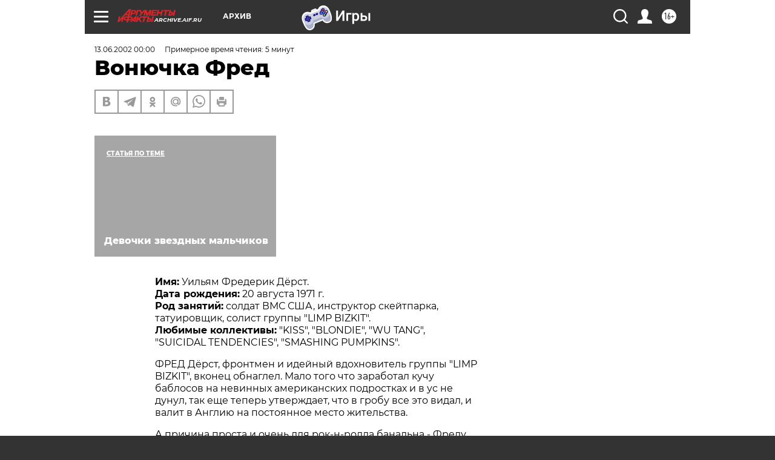

--- FILE ---
content_type: text/html; charset=UTF-8
request_url: https://archive.aif.ru/archive/1707283?from_inject=1
body_size: 26709
content:
<!DOCTYPE html>
<!--[if IE 8]><html class="ie8"> <![endif]-->
<!--[if gt IE 8]><!--><html lang="ru"> <!--<![endif]-->
<head>
    <!-- created_at 19-01-2026 11:26:11 -->
    <script>
        window.isIndexPage = 0;
        window.isMobileBrowser = 0;
        window.disableSidebarCut = 1;
        window.bannerDebugMode = 0;
    </script>

                
                                    <meta http-equiv="Content-Type" content="text/html; charset=utf-8" >
<meta name="format-detection" content="telephone=no" >
<meta name="viewport" content="width=device-width, user-scalable=no, initial-scale=1.0, maximum-scale=1.0, minimum-scale=1.0" >
<meta http-equiv="X-UA-Compatible" content="IE=edge,chrome=1" >
<meta name="HandheldFriendly" content="true" >
<meta name="format-detection" content="telephone=no" >
<meta name="theme-color" content="#ffffff" >
<meta name="description" content="Фред Дёрст, фронтмен и идейный вдохновитель группы &quot;LIMP BIZKIT&quot;, вконец обнаглел. Мало того что заработал кучу баблосов на невинных американских подростках и в ус не дунул, так еще теперь утверждает, что в гробу все это видал, и валит в Англию на постоянное место жительства." >
<meta name="keywords" content="" >
<meta name="article:published_time" content="2002-06-13T00:00:00+0400" >
<meta property="og:title" content="Вонючка Фред" >
<meta property="og:description" content="Фред Дёрст, фронтмен и идейный вдохновитель группы &quot;LIMP BIZKIT&quot;, вконец обнаглел. Мало того что заработал кучу баблосов на невинных американских подростках и в ус не дунул, так еще теперь утверждает, что в гробу все это видал, и валит в Англию на постоянное место жительства." >
<meta property="og:type" content="article" >
<meta property="og:image" content="https://archive.aif.ru/img/regions_og_image/archive.jpg" >
<meta property="og:url" content="https://archive.aif.ru/archive/1707283" >
<meta property="og:site_name" content="AiF" >
<meta property="twitter:card" content="summary_large_image" >
<meta property="twitter:site" content="@aifonline" >
<meta property="twitter:title" content="Вонючка Фред" >
<meta property="twitter:description" content="Фред Дёрст, фронтмен и идейный вдохновитель группы &quot;LIMP BIZKIT&quot;, вконец обнаглел. Мало того что заработал кучу баблосов на невинных американских подростках и в ус не дунул, так еще теперь утверждает, что в гробу все это видал, и валит в Англию на постоянное место жительства." >
<meta property="twitter:creator" content="@aifonline" >
<meta property="twitter:domain" content="https://archive.aif.ru/archive/1707283" >
<meta name="facebook-domain-verification" content="jiqbwww7rrqnwzjkizob7wrpmgmwq3" >
        <title>Вонючка Фред | АиФ Архив</title>    <link rel="shortcut icon" type="image/x-icon" href="/favicon.ico" />
    <link rel="icon" type="image/svg+xml" href="/favicon.svg">
    
    <link rel="preload" href="/redesign2018/fonts/montserrat-v15-latin-ext_latin_cyrillic-ext_cyrillic-regular.woff2" as="font" type="font/woff2" crossorigin>
    <link rel="preload" href="/redesign2018/fonts/montserrat-v15-latin-ext_latin_cyrillic-ext_cyrillic-italic.woff2" as="font" type="font/woff2" crossorigin>
    <link rel="preload" href="/redesign2018/fonts/montserrat-v15-latin-ext_latin_cyrillic-ext_cyrillic-700.woff2" as="font" type="font/woff2" crossorigin>
    <link rel="preload" href="/redesign2018/fonts/montserrat-v15-latin-ext_latin_cyrillic-ext_cyrillic-700italic.woff2" as="font" type="font/woff2" crossorigin>
    <link rel="preload" href="/redesign2018/fonts/montserrat-v15-latin-ext_latin_cyrillic-ext_cyrillic-800.woff2" as="font" type="font/woff2" crossorigin>
    <link href="https://archive.aif.ru/amp/archive/1707283" rel="amphtml" >
<link href="https://archive.aif.ru/archive/1707283" rel="canonical" >
<link href="https://archive.aif.ru/redesign2018/css/style.css?6c0" media="all" rel="stylesheet" type="text/css" >
<link href="https://archive.aif.ru/img/icon/apple_touch_icon_57x57.png?6c0" rel="apple-touch-icon" sizes="57x57" >
<link href="https://archive.aif.ru/img/icon/apple_touch_icon_114x114.png?6c0" rel="apple-touch-icon" sizes="114x114" >
<link href="https://archive.aif.ru/img/icon/apple_touch_icon_72x72.png?6c0" rel="apple-touch-icon" sizes="72x72" >
<link href="https://archive.aif.ru/img/icon/apple_touch_icon_144x144.png?6c0" rel="apple-touch-icon" sizes="144x144" >
<link href="https://archive.aif.ru/img/icon/apple-touch-icon.png?6c0" rel="apple-touch-icon" sizes="180x180" >
<link href="https://archive.aif.ru/img/icon/favicon-32x32.png?6c0" rel="icon" type="image/png" sizes="32x32" >
<link href="https://archive.aif.ru/img/icon/favicon-16x16.png?6c0" rel="icon" type="image/png" sizes="16x16" >
<link href="https://archive.aif.ru/img/manifest.json?6c0" rel="manifest" >
<link href="https://archive.aif.ru/img/safari-pinned-tab.svg?6c0" rel="mask-icon" color="#d55b5b" >
<link href="https://ads.betweendigital.com" rel="preconnect" crossorigin="" >
        <script type="text/javascript">
    //<!--
    var isRedesignPage = true;    //-->
</script>
<script type="text/javascript" src="https://archive.aif.ru/js/output/jquery.min.js?6c0"></script>
<script type="text/javascript" src="https://archive.aif.ru/js/output/header_scripts.js?6c0"></script>
<script type="text/javascript">
    //<!--
    var _sf_startpt=(new Date()).getTime()    //-->
</script>
<script type="application/ld+json">
    {"@context":"https:\/\/schema.org","@type":"BreadcrumbList","itemListElement":[{"@type":"ListItem","position":1,"name":"\u0410\u0440\u0433\u0443\u043c\u0435\u043d\u0442\u044b \u0438 \u0424\u0430\u043a\u0442\u044b","item":"https:\/\/archive.aif.ru\/"},{"@type":"ListItem","position":2,"name":"\u0410\u0440\u0445\u0438\u0432","item":"https:\/\/archive.aif.ru\/archive"},{"@type":"ListItem","position":3,"name":"\u0412\u043e\u043d\u044e\u0447\u043a\u0430 \u0424\u0440\u0435\u0434","item":"https:\/\/archive.aif.ru\/archive\/1707283"}]}</script>
<script type="application/ld+json">
    {"@context":"https:\/\/schema.org","@type":"Article","mainEntityOfPage":{"@type":"WebPage","@id":"https:\/\/archive.aif.ru\/archive\/1707283"},"headline":"\u0412\u043e\u043d\u044e\u0447\u043a\u0430 \u0424\u0440\u0435\u0434","articleBody":"\r\n\r\n\u0418\u043c\u044f: \u0423\u0438\u043b\u044c\u044f\u043c \u0424\u0440\u0435\u0434\u0435\u0440\u0438\u043a \u0414\u0451\u0440\u0441\u0442. \r\n\r\n\u0414\u0430\u0442\u0430 \u0440\u043e\u0436\u0434\u0435\u043d\u0438\u044f: 20 \u0430\u0432\u0433\u0443\u0441\u0442\u0430 1971 \u0433. \r\n\r\n\u0420\u043e\u0434 \u0437\u0430\u043d\u044f\u0442\u0438\u0439: \u0441\u043e\u043b\u0434\u0430\u0442 \u0412\u041c\u0421 \u0421\u0428\u0410, \u0438\u043d\u0441\u0442\u0440\u0443\u043a\u0442\u043e\u0440 \u0441\u043a\u0435\u0439\u0442\u043f\u0430\u0440\u043a\u0430, \u0442\u0430\u0442\u0443\u0438\u0440\u043e\u0432\u0449\u0438\u043a, \u0441\u043e\u043b\u0438\u0441\u0442 \u0433\u0440\u0443\u043f\u043f\u044b \"LIMP BIZKIT\". \r\n\r\n\u041b\u044e\u0431\u0438\u043c\u044b\u0435 \u043a\u043e\u043b\u043b\u0435\u043a\u0442\u0438\u0432\u044b: \"KISS\", \"BLONDIE\", \"WU TANG\", \"SUICIDAL TENDENCIES\", \"SMASHING PUMPKINS\". \r\n\r\n\r\n\u0424\u0420\u0415\u0414 \u0414\u0451\u0440\u0441\u0442, \u0444\u0440\u043e\u043d\u0442\u043c\u0435\u043d \u0438 \u0438\u0434\u0435\u0439\u043d\u044b\u0439 \u0432\u0434\u043e\u0445\u043d\u043e\u0432\u0438\u0442\u0435\u043b\u044c \u0433\u0440\u0443\u043f\u043f\u044b \"LIMP BIZKIT\", \u0432\u043a\u043e\u043d\u0435\u0446 \u043e\u0431\u043d\u0430\u0433\u043b\u0435\u043b. \u041c\u0430\u043b\u043e \u0442\u043e\u0433\u043e \u0447\u0442\u043e \u0437\u0430\u0440\u0430\u0431\u043e\u0442\u0430\u043b \u043a\u0443\u0447\u0443 \u0431\u0430\u0431\u043b\u043e\u0441\u043e\u0432 \u043d\u0430 \u043d\u0435\u0432\u0438\u043d\u043d\u044b\u0445 \u0430\u043c\u0435\u0440\u0438\u043a\u0430\u043d\u0441\u043a\u0438\u0445 \u043f\u043e\u0434\u0440\u043e\u0441\u0442\u043a\u0430\u0445 \u0438 \u0432 \u0443\u0441 \u043d\u0435 \u0434\u0443\u043d\u0443\u043b, \u0442\u0430\u043a \u0435\u0449\u0435 \u0442\u0435\u043f\u0435\u0440\u044c \u0443\u0442\u0432\u0435\u0440\u0436\u0434\u0430\u0435\u0442, \u0447\u0442\u043e \u0432 \u0433\u0440\u043e\u0431\u0443 \u0432\u0441\u0435 \u044d\u0442\u043e \u0432\u0438\u0434\u0430\u043b, \u0438 \u0432\u0430\u043b\u0438\u0442 \u0432 \u0410\u043d\u0433\u043b\u0438\u044e \u043d\u0430 \u043f\u043e\u0441\u0442\u043e\u044f\u043d\u043d\u043e\u0435 \u043c\u0435\u0441\u0442\u043e \u0436\u0438\u0442\u0435\u043b\u044c\u0441\u0442\u0432\u0430. \r\n\r\n\r\n\u0410 \u043f\u0440\u0438\u0447\u0438\u043d\u0430 \u043f\u0440\u043e\u0441\u0442\u0430 \u0438 \u043e\u0447\u0435\u043d\u044c \u0434\u043b\u044f \u0440\u043e\u043a-\u043d-\u0440\u043e\u043b\u043b\u0430 \u0431\u0430\u043d\u0430\u043b\u044c\u043d\u0430 - \u0424\u0440\u0435\u0434\u0443 \u0432\u0441\u0435 \u043d\u0430\u0434\u043e\u0435\u043b\u043e. \u041d\u0430\u0434\u043e\u0435\u043b\u043e, \u0447\u0442\u043e \u0437\u0430 \u0435\u0433\u043e \u0430\u0432\u0442\u043e\u0433\u0440\u0430\u0444 \u0432 \u0418\u043d\u0442\u0435\u0440\u043d\u0435\u0442\u0435 100 \u0434\u043e\u043b\u043b\u0430\u0440\u043e\u0432 \u0434\u0430\u044e\u0442, \u043d\u0430\u0434\u043e\u0435\u043b\u043e, \u0447\u0442\u043e \u0448\u0430\u0439\u043a\u0438 \u0444\u0430\u043d\u0430\u0442\u043e\u043a \u043e\u0448\u0438\u0432\u0430\u044e\u0442\u0441\u044f \u0443 \u0434\u043e\u043c\u0430 \u0434\u043d\u044f\u043c\u0438 \u0438 \u043d\u043e\u0447\u0430\u043c\u0438 \u0432 \u043f\u0435\u0440\u0432\u043e\u0437\u0434\u0430\u043d\u043d\u043e\u043c \u0432\u0438\u0434\u0435. \u041d\u0430\u0434\u043e\u0435\u043b\u043e, \u0447\u0442\u043e \u043e\u0431\u0449\u0435\u0441\u0442\u0432\u0430 \u043f\u043e \u043a\u043e\u043d\u0442\u0440\u043e\u043b\u044e \u0437\u0430 \u044d\u0442\u0438\u043c\u0438 \u0441\u0430\u043c\u044b\u043c\u0438 \u0444\u0430\u043d\u0430\u0442\u043a\u0430\u043c\u0438 \u0433\u0440\u043e\u0437\u044f\u0442\u0441\u044f \u0432 \u0441\u0443\u0434 \u043f\u043e\u0434\u0430\u0442\u044c \u0438 \u0437\u0430\u043f\u0440\u0435\u0442\u0438\u0442\u044c \u0431\u044b\u0442\u044c \u0442\u0430\u043a\u0438\u043c \u043b\u044e\u0431\u0438\u043c\u044b\u043c. \u0422\u043e\u043b\u044c\u043a\u043e \u043a\u0430\u043a \u0437\u0430\u043f\u0440\u0435\u0442\u0438\u0448\u044c, \u0435\u0441\u043b\u0438 \u0432\u0441\u0435 \u044d\u0442\u043e \u0445\u043e\u0442\u044c \u0424\u0440\u0435\u0434\u0443 \u0438 \u043d\u0430\u0434\u043e\u0435\u043b\u043e, \u043d\u043e \u0438\u043c \u0436\u0435 \u0441\u0430\u043c\u0438\u043c \u0431\u044b\u043b\u043e \u0441\u043f\u043b\u0430\u043d\u0438\u0440\u043e\u0432\u0430\u043d\u043e, \u0440\u0430\u0441\u0441\u0447\u0438\u0442\u0430\u043d\u043e \u0438 \u043e\u0440\u0433\u0430\u043d\u0438\u0437\u043e\u0432\u0430\u043d\u043e. \r\n\r\n\r\n\u0424\u0440\u0435\u0434 \u0440\u043e\u0434\u0438\u043b\u0441\u044f \u0432 \u0430\u043c\u0435\u0440\u0438\u043a\u0430\u043d\u0441\u043a\u043e\u043c \u0448\u0442\u0430\u0442\u0435 \u0421\u0435\u0432\u0435\u0440\u043d\u0430\u044f \u041a\u0430\u0440\u043e\u043b\u0438\u043d\u0430 \u0438 \u0440\u043e\u0441, \u043a\u0430\u043a \u0432\u043e\u0434\u0438\u0442\u0441\u044f, \u0441\u043a\u0432\u0435\u0440\u043d\u044b\u043c \u043f\u0430\u0440\u043d\u0435\u043c. \"\u042f \u0431\u044b\u043b \u043e\u0447\u0435\u043d\u044c \u043f\u043b\u043e\u0445\u0438\u043c \u0443\u0447\u0435\u043d\u0438\u043a\u043e\u043c, \u043d\u043e \u0446\u0435\u043b\u043e\u0432\u0430\u043b \u0437\u0430\u0434\u043d\u0438\u0446\u044b \u0432\u0441\u0435\u043c \u0443\u0447\u0438\u0442\u0435\u043b\u044f\u043c \u0438 \u0432\u0441\u0435-\u0442\u0430\u043a\u0438 \u043f\u043e\u043b\u0443\u0447\u0438\u043b \u0430\u0442\u0442\u0435\u0441\u0442\u0430\u0442. \u041f\u0440\u0435\u043f\u043e\u0434\u044b \u043c\u0435\u043d\u044f \u0442\u0435\u0440\u043f\u0435\u0442\u044c \u043d\u0435 \u043c\u043e\u0433\u043b\u0438 - \u044f \u0434\u043e\u0441\u0442\u0430\u043b \u0438\u0445 \u0441\u0432\u043e\u0438\u043c \u043f\u043e\u0434\u0445\u0430\u043b\u0438\u043c\u0441\u0442\u0432\u043e\u043c, \u0442\u0430\u043a \u0447\u0442\u043e \u043e\u043d\u0438 \u043c\u0435\u0447\u0442\u0430\u043b\u0438 \u043e\u0442 \u043c\u0435\u043d\u044f \u0438\u0437\u0431\u0430\u0432\u0438\u0442\u044c\u0441\u044f\". \u0412 20 \u043b\u0435\u0442 \u043e\u043d \u043f\u0435\u0440\u0435\u0431\u0440\u0430\u043b\u0441\u044f \u0432 \u0414\u0436\u0435\u043a\u0441\u043e\u043d\u0432\u0438\u043b, \u0436\u0435\u043d\u0438\u043b\u0441\u044f, \u0438 \u0443 \u043d\u0435\u0433\u043e \u0440\u043e\u0434\u0438\u043b\u0430\u0441\u044c \u0434\u043e\u0447\u044c \u0410\u0434\u0440\u0438\u0430\u043d\u0430. \u041d\u0430 \u043a\u0430\u043a\u043e\u0435-\u0442\u043e \u0432\u0440\u0435\u043c\u044f \u0414\u0451\u0440\u0441\u0442 \u0441\u0442\u0430\u043b \u043f\u0440\u0438\u043c\u0435\u0440\u043d\u044b\u043c \u043f\u0430\u043f\u0430\u0448\u043a\u043e\u0439 \u0438 \u0434\u0430\u0436\u0435 \u0432\u0441\u0442\u0443\u043f\u0438\u043b \u0432 \u0430\u0440\u043c\u0438\u044e, \u043d\u043e \u043f\u043e\u0442\u043e\u043c \u0437\u0430\u0441\u0442\u0443\u043a\u0430\u043b \u0436\u0435\u043d\u0443 \u0441 \u043a\u0430\u043a\u0438\u043c-\u0442\u043e \u0447\u0443\u0432\u0430\u043a\u043e\u043c \u0438 \u043e\u043f\u044f\u0442\u044c \u043f\u0443\u0441\u0442\u0438\u043b\u0441\u044f \u0432\u043e \u0432\u0441\u0435 \u0442\u044f\u0436\u043a\u0438\u0435. \u0411\u0430\u0440\u044b, \u043f\u0440\u043e\u0441\u0442\u0438\u0442\u0443\u0442\u043a\u0438, \u043e\u0433\u0440\u0430\u0431\u043b\u0435\u043d\u0438\u044f \u0438 \u0442\u044e\u0440\u044c\u043c\u0430. \u041f\u043e\u0441\u043b\u0435 \u043e\u0441\u0432\u043e\u0431\u043e\u0436\u0434\u0435\u043d\u0438\u044f \u0424\u0440\u0435\u0434 \u0432\u043f\u0435\u0440\u0432\u044b\u0435 \u0440\u0435\u0448\u0438\u043b \u0437\u0430\u043d\u044f\u0442\u044c\u0441\u044f \u0447\u0435\u043c-\u0442\u043e \u043f\u043e-\u043d\u0430\u0441\u0442\u043e\u044f\u0449\u0435\u043c\u0443 \u0441\u0442\u043e\u044f\u0449\u0438\u043c. \"\u042f \u043d\u0435 \u0431\u044b\u043b \u043f\u043e-\u043d\u0430\u0441\u0442\u043e\u044f\u0449\u0435\u043c\u0443 \u043f\u043b\u043e\u0445\u0438\u043c. \u041f\u0440\u043e\u0441\u0442\u043e \u044f \u0431\u044b\u043b \u0440\u0435\u0431\u0435\u043d\u043a\u043e\u043c, \u0443 \u043a\u043e\u0442\u043e\u0440\u043e\u0433\u043e \u043d\u0435 \u0431\u044b\u043b\u043e \u043e\u043f\u043e\u0440\u044b \u0438 \u043a\u043e\u0442\u043e\u0440\u043e\u043c\u0443 \u043f\u0440\u043e\u0441\u0442\u043e \u043d\u0443\u0436\u043d\u0430 \u0431\u044b\u043b\u0430 \u0446\u0435\u043b\u044c \u0432 \u0436\u0438\u0437\u043d\u0438. \u0418 \u043e\u043d\u0430 \u0443 \u043c\u0435\u043d\u044f \u043f\u043e\u044f\u0432\u0438\u043b\u0430\u0441\u044c\". \u041e\u043d \u043f\u043e\u043f\u0440\u043e\u0449\u0430\u043b\u0441\u044f \u0441\u043e \u0441\u0442\u0430\u0440\u044b\u043c\u0438 \u0434\u0440\u0443\u0437\u044c\u044f\u043c\u0438, \u043f\u0435\u0440\u0435\u0431\u0440\u0430\u043b\u0441\u044f \u0432\u043e \u0424\u043b\u043e\u0440\u0438\u0434\u0443, \u0443\u0441\u0442\u0440\u043e\u0438\u043b\u0441\u044f \u043d\u0430 \u043f\u0440\u0438\u043b\u0438\u0447\u043d\u0443\u044e \u0440\u0430\u0431\u043e\u0442\u0443 \u0438 \u043d\u0430\u0447\u0430\u043b \u0433\u043e\u0442\u043e\u0432\u0438\u0442\u044c\u0441\u044f \u043a \u0434\u0435\u0439\u0441\u0442\u0432\u0438\u044f\u043c. \u0427\u0435\u0440\u0435\u0437 \u043d\u0435\u043a\u043e\u0442\u043e\u0440\u043e\u0435 \u0432\u0440\u0435\u043c\u044f \u0431\u0443\u0434\u0443\u0449\u0438\u0439 \"\u0411\u0438\u0441\u043a\u0432\u0438\u0442\" \u0432\u0435\u0440\u043d\u0443\u043b\u0441\u044f \u0432 \u0414\u0436\u0435\u043a\u0441\u043e\u043d\u0432\u0438\u043b \u0438 \u043d\u0430\u0447\u0430\u043b \u0441\u043e\u0431\u0438\u0440\u0430\u0442\u044c \u043a\u043e\u043c\u0430\u043d\u0434\u0443. \u041d\u0435\u043c\u043d\u043e\u0433\u043e \u0440\u044d\u043f\u0430, \u043d\u0435\u043c\u043d\u043e\u0433\u043e \u044d\u043b\u0435\u043a\u0442\u0440\u043e\u043d\u0438\u043a\u0438, \u043f\u0430\u043d\u043a, \u0440\u043e\u043a - \u0432\u0441\u0435 \u044d\u0442\u043e \u0414\u0451\u0440\u0441\u0442\u0443 \u043d\u0440\u0430\u0432\u0438\u043b\u043e\u0441\u044c, \u0438 \u0432\u0441\u0435 \u044d\u0442\u043e \u043e\u043d \u0445\u043e\u0442\u0435\u043b \u0438\u0433\u0440\u0430\u0442\u044c. \u041d\u043e\u0440\u043c\u0430\u043b\u044c\u043d\u044b\u0445 \u0433\u0440\u0443\u043f\u043f \u0432 \u0442\u0435\u0445 \u043c\u0435\u0441\u0442\u0430\u0445 \u043f\u043e\u0447\u0442\u0438 \u043d\u0435 \u0431\u044b\u043b\u043e, \u043d\u043e \u0424\u0440\u0435\u0434 \u0432\u0441\u0435-\u0442\u0430\u043a\u0438 \u043d\u0430\u0448\u0435\u043b \u043c\u0443\u0437\u044b\u043a\u0430\u043d\u0442\u043e\u0432. \"\u042f \u043d\u0430\u0441\u0442\u0440\u043e\u0435\u043d \u0441\u0435\u0440\u044c\u0435\u0437\u043d\u043e, - \u0441 \u043f\u043e\u0440\u043e\u0433\u0430 \u0437\u0430\u044f\u0432\u0438\u043b \u043e\u043d. - \u042f \u0445\u043e\u0447\u0443 \u0441\u0434\u0435\u043b\u0430\u0442\u044c \u044d\u0442\u043e. \u042f \u0445\u043e\u0447\u0443 \u0441\u043c\u0435\u0448\u0430\u0442\u044c \u043c\u043d\u043e\u0433\u043e \u0441\u0442\u0438\u043b\u0435\u0439 \u0438 \u043f\u0435\u0442\u044c \u0441\u0432\u043e\u0438 \u0442\u0435\u043a\u0441\u0442\u044b. \u0415\u0441\u043b\u0438 \u0432\u044b \u043d\u0435 \u0441\u043e\u0433\u043b\u0430\u0441\u043d\u044b, \u044f \u043d\u0430\u0439\u0434\u0443 \u0434\u0440\u0443\u0433\u0438\u0445\". \u0427\u0443\u0432\u0430\u043a\u0430\u043c \u0431\u044b\u043b\u043e \u043f\u043b\u0435\u0432\u0430\u0442\u044c, \u0438 \u043e\u043d\u0438 \u043f\u0440\u0435\u0434\u043e\u0441\u0442\u0430\u0432\u0438\u043b\u0438 \u0414\u0451\u0440\u0441\u0442\u0443 \u043c\u0435\u0441\u0442\u043e \u0443 \u0440\u0443\u043b\u044f. \r\n\r\n\r\n\u0410 \u043f\u043e\u0442\u043e\u043c \u0432\u0441\u0435 \u043f\u043e\u0448\u043b\u043e \u043a\u0430\u043a \u043f\u043e \u043d\u0430\u043a\u0430\u0442\u0430\u043d\u043d\u043e\u0439. \u041f\u0440\u043e\u0434\u044e\u0441\u0435\u0440 - \u043a\u043e\u043d\u0442\u0440\u0430\u043a\u0442 - \u043f\u043b\u0430\u0441\u0442\u0438\u043d\u043a\u0430 - \u0441\u043b\u0430\u0432\u0430 - \u0434\u0435\u043d\u044c\u0433\u0438. \u041a\u0430\u043a \u043f\u043e\u0432\u0435\u0434\u0430\u043b \u0432 \u0438\u043d\u0442\u0435\u0440\u0432\u044c\u044e \u043e\u0434\u043d\u043e\u0439 \u0433\u0430\u0437\u0435\u0442\u0435 \u0441\u0442\u0430\u0440\u044b\u0439 \u0434\u0440\u0443\u0433 \"\u0411\u0438\u0441\u043a\u0432\u0438\u0442\u0430\", \"\u0432\u0441\u0435 \u044d\u0442\u043e, \u043a\u043e\u043d\u0435\u0447\u043d\u043e, \u043b\u0435\u0433\u043a\u043e \u0441\u043f\u043b\u0430\u043d\u0438\u0440\u043e\u0432\u0430\u0442\u044c, \u043d\u043e \u0442\u0440\u0443\u0434\u043d\u043e \u0440\u0435\u0430\u043b\u0438\u0437\u043e\u0432\u0430\u0442\u044c. \u041d\u0435\u0434\u043e\u0441\u0442\u0430\u0442\u043e\u0447\u043d\u043e \u0431\u044b\u0442\u044c \u043f\u0440\u043e\u0441\u0442\u043e \u0446\u0435\u043b\u0435\u0443\u0441\u0442\u0440\u0435\u043c\u043b\u0435\u043d\u043d\u044b\u043c, \u043d\u0443\u0436\u043d\u043e \u0431\u044b\u0442\u044c \u0435\u0449\u0435 \u043d\u0435\u0432\u0435\u0440\u043e\u044f\u0442\u043d\u043e \u0442\u0430\u043b\u0430\u043d\u0442\u043b\u0438\u0432\u044b\u043c \u0438 \u0443\u0434\u0430\u0447\u043b\u0438\u0432\u044b\u043c. \u0412\u0441\u0435 \u044d\u0442\u043e \u0431\u044b\u043b\u043e \u0443 \u0424\u0440\u0435\u0434\u0430 \u0432 \u0438\u0437\u0431\u044b\u0442\u043a\u0435. \u041e\u043d \u0441\u043e\u0437\u0434\u0430\u043b \u0441\u0432\u043e\u0439 \u0438\u043c\u0438\u0434\u0436 \u0438 \u0441\u0432\u043e\u0439 \u0443\u0441\u043f\u0435\u0445 \u0441\u0430\u043c, \u043d\u043e \u043e\u043d \u0441\u043e\u0432\u0441\u0435\u043c \u043d\u0435 \u0442\u043e, \u0447\u0435\u043c \u043a\u0430\u0436\u0435\u0442\u0441\u044f, \u0438 \u043e\u043d \u0441\u0435\u0431\u044f \u0435\u0449\u0435 \u043f\u043e\u043a\u0430\u0436\u0435\u0442. \u041d\u0435\u0432\u043e\u0437\u043c\u043e\u0436\u043d\u043e \u0436\u0435 \u0431\u0435\u0441\u043a\u043e\u043d\u0435\u0447\u043d\u043e \u043f\u0440\u0438\u0442\u0432\u043e\u0440\u044f\u0442\u044c\u0441\u044f!\" \u0418 \u0424\u0440\u0435\u0434 \u043f\u043e\u043a\u0430\u0437\u044b\u0432\u0430\u0435\u0442: \u043d\u0430 \u0441\u0442\u0440\u0430\u043d\u0438\u0446\u0430\u0445 \u0441\u0432\u043e\u0435\u0433\u043e \u043e\u0444\u0438\u0446\u0438\u0430\u043b\u044c\u043d\u043e\u0433\u043e \u0441\u0430\u0439\u0442\u0430 \u043e\u043d \u0434\u0435\u043b\u0438\u0442\u0441\u044f \u0440\u0430\u0437\u043c\u044b\u0448\u043b\u0435\u043d\u0438\u044f\u043c\u0438 \u043e \u0436\u0438\u0437\u043d\u0438 - \u043d\u0435 \u0442\u0430\u043a\u043e\u0439 \u0440\u0430\u0434\u043e\u0441\u0442\u043d\u043e\u0439, \u043a\u0430\u043a \u043a\u0430\u0436\u0435\u0442\u0441\u044f \u043d\u0430 \u043f\u0435\u0440\u0432\u044b\u0439 \u0432\u0437\u0433\u043b\u044f\u0434. \"\u042f \u0434\u0435\u043b\u0430\u044e \u0432\u0441\u0435 \u0434\u043b\u044f \u0442\u043e\u0433\u043e, \u0447\u0442\u043e\u0431\u044b \u0432\u0441\u0435 \u0434\u0443\u043c\u0430\u043b\u0438, \u0447\u0442\u043e \u044f \u043d\u0430\u0441\u043b\u0430\u0436\u0434\u0430\u044e\u0441\u044c \u043a\u0430\u0436\u0434\u044b\u043c \u043c\u0433\u043d\u043e\u0432\u0435\u043d\u0438\u0435\u043c \u0441\u0432\u043e\u0435\u0439 \u0436\u0438\u0437\u043d\u0438, \u043e\u0434\u043d\u0430\u043a\u043e \u044d\u0442\u043e \u043d\u0435 \u0442\u0430\u043a. \u042f \u043e\u0434\u0438\u043d\u043e\u043a \u0438 \u043d\u0435\u0441\u0447\u0430\u0441\u0442\u0435\u043d. \u042f \u0437\u043d\u0430\u044e, \u0447\u0442\u043e \u043b\u0443\u0447\u0448\u0435 \u0436\u0438\u0437\u043d\u0438, \u0447\u0435\u043c \u0441\u0435\u0439\u0447\u0430\u0441, \u0443 \u043c\u0435\u043d\u044f \u043d\u0438\u043a\u043e\u0433\u0434\u0430 \u043d\u0435 \u0431\u0443\u0434\u0435\u0442, \u043d\u043e \u043d\u0435\u043a\u043e\u043c\u0443 \u0440\u0430\u0437\u0434\u0435\u043b\u0438\u0442\u044c \u0435\u0435 \u0441\u043e \u043c\u043d\u043e\u0439. \u042f \u0431\u0435\u0437\u043d\u0430\u0434\u0435\u0436\u043d\u043e \u0440\u043e\u043c\u0430\u043d\u0442\u0438\u0447\u0435\u043d. \u042f \u043d\u0435 \u0442\u0438\u043f\u0438\u0447\u043d\u0430\u044f \u0440\u043e\u043a-\u0437\u0432\u0435\u0437\u0434\u0430, \u0438 \u0432 \u044d\u0442\u043e\u043c \u043c\u043e\u044f \u043f\u0440\u043e\u0431\u043b\u0435\u043c\u0430. \u041c\u043d\u043e\u0433\u0438\u0445 \u0440\u0430\u0437\u0434\u0440\u0430\u0436\u0430\u0435\u0442 \u043d\u0435\u0441\u043e\u043e\u0442\u0432\u0435\u0442\u0441\u0442\u0432\u0438\u0435 \u043c\u0435\u0436\u0434\u0443 \u043c\u043e\u0438\u043c \u0438\u043c\u0438\u0434\u0436\u0435\u043c \u0438 \u043c\u043d\u043e\u0439 \u0441\u0430\u043c\u0438\u043c, \u043d\u043e \u043e\u043d\u0438 \u043f\u0440\u043e\u0441\u0442\u043e \u043d\u0435 \u0441\u043b\u044b\u0448\u0430\u0442 \u0442\u0435\u043a\u0441\u0442\u044b \u043f\u0435\u0441\u0435\u043d - \u044f \u0432 \u043d\u0438\u0445, \u043a\u0430\u043a \u043d\u0430 \u043b\u0430\u0434\u043e\u043d\u0438, \u043e\u0442\u043a\u0440\u043e\u0432\u0435\u043d\u043d\u0435\u0435 \u043d\u0435\u043a\u0443\u0434\u0430\". \r\n\r\n\r\n\u041e\u0442\u043a\u0440\u043e\u0432\u0435\u043d\u043d\u043e\u0441\u0442\u044c \u0424\u0440\u0435\u0434\u0430, \u043a\u0441\u0442\u0430\u0442\u0438, \u0432\u0441\u0435\u0433\u0434\u0430 \u043f\u043e\u0434\u0432\u0435\u0440\u0433\u0430\u043b\u0430\u0441\u044c \u0431\u043e\u043b\u044c\u0448\u0438\u043c \u0441\u043e\u043c\u043d\u0435\u043d\u0438\u044f\u043c - \u0434\u0430\u0436\u0435 \u0441\u0430\u043c\u044b\u0435 \u043f\u0440\u0435\u0434\u0430\u043d\u043d\u044b\u0435 \u0444\u044d\u043d\u044b \u0438\u043d\u043e\u0433\u0434\u0430 \u043d\u0435 \u0437\u043d\u0430\u043b\u0438, \u043a\u0430\u043a \u043e\u0442\u043d\u043e\u0441\u0438\u0442\u044c\u0441\u044f \u043a \u0435\u0433\u043e \u0441\u043b\u043e\u0432\u0430\u043c. \u0422\u043e \u043e\u043d \u0433\u043e\u0432\u043e\u0440\u0438\u0442, \u043a\u0430\u043a \u0432\u0441\u0435\u0445 \u043b\u044e\u0431\u0438\u0442, \u043a\u0430\u043a \u043e\u043d \u0441\u0447\u0430\u0441\u0442\u043b\u0438\u0432, \u0430 \u0442\u043e \u0437\u0430\u044f\u0432\u043b\u044f\u0435\u0442, \u0447\u0442\u043e \u0435\u0433\u043e \u0432\u0441\u0435 \u0434\u043e\u0441\u0442\u0430\u043b\u043e, \u0447\u0442\u043e \u043e\u043d \u0437\u0430\u0440\u0430\u0431\u043e\u0442\u0430\u043b \u0434\u043e\u0441\u0442\u0430\u0442\u043e\u0447\u043d\u043e \u0434\u0435\u043d\u0435\u0433 \u0438 \u0431\u043e\u043b\u044c\u0448\u0435 \u0435\u043c\u0443 \u043d\u0438\u0447\u0435\u0433\u043e \u043d\u0435 \u043d\u0430\u0434\u043e. \u0425\u043e\u0442\u044f \u0434\u0435\u043d\u0435\u0433 \u043e\u043d \u043d\u0430\u0441\u0442\u0440\u0438\u0433 \u0434\u0435\u0439\u0441\u0442\u0432\u0438\u0442\u0435\u043b\u044c\u043d\u043e \u043f\u0440\u0438\u043b\u0438\u0447\u043d\u043e: \u0441\u0430\u043c \u0440\u0435\u0436\u0438\u0441\u0441\u0438\u0440\u043e\u0432\u0430\u043b \u0442\u0440\u0438 \u043a\u043b\u0438\u043f\u0430 \u0433\u0440\u0443\u043f\u043f\u044b, \u043f\u0440\u043e\u0434\u044e\u0441\u0438\u0440\u0443\u0435\u0442 \u0441 \u0434\u0435\u0441\u044f\u0442\u043e\u043a \u0440\u044d\u043f-\u043a\u043e\u043c\u0430\u043d\u0434 \u0438 \u0434\u0430\u0436\u0435 \u0433\u043e\u0442\u043e\u0432\u0438\u0442\u0441\u044f \u043a \u0441\u044a\u0435\u043c\u043a\u0430\u043c \u0441\u043e\u0431\u0441\u0442\u0432\u0435\u043d\u043d\u043e\u0433\u043e \u0444\u0438\u043b\u044c\u043c\u0430. \u0410 \u0432 \u0441\u0432\u043e\u0431\u043e\u0434\u043d\u043e\u0435 \u043e\u0442 \u0440\u0430\u0431\u043e\u0442\u044b \u0432\u0440\u0435\u043c\u044f \u0440\u0430\u0434\u043e\u0441\u0442\u043d\u043e \u043f\u043e\u0434\u043f\u0435\u0432\u0430\u0435\u0442 \u0441\u0432\u043e\u0435\u043c\u0443 \u0437\u0430\u043a\u0430\u0434\u044b\u0447\u043d\u043e\u043c\u0443 \u0434\u0440\u0443\u0433\u0443 \u0438\u0437 \u0433\u0440\u0443\u043f\u043f\u044b \"Staind\". \u0423-\u0443-\u0443, \u043e\u0431\u0438\u0436\u0430\u044e\u0442\u0441\u044f \u043f\u043e\u043a\u043b\u043e\u043d\u043d\u0438\u043a\u0438, \u0441\u0440\u0430\u0437\u0443 \u0432\u0438\u0434\u043d\u043e, \u043a\u0430\u043a\u0430\u044f \u0447\u0443\u0432\u0430\u043a\u0443 \u043c\u0443\u0437\u044b\u043a\u0430 \u0434\u0435\u0439\u0441\u0442\u0432\u0438\u0442\u0435\u043b\u044c\u043d\u043e \u043d\u0440\u0430\u0432\u0438\u0442\u0441\u044f. \r\n\r\n\r\n\u041d\u043e \u043e\u0431\u0438\u0436\u0430\u044e\u0442\u0441\u044f \u043d\u0435 \u0442\u043e\u043b\u044c\u043a\u043e \u043f\u043e\u043a\u043b\u043e\u043d\u043d\u0438\u043a\u0438. \u041d\u0435\u0434\u0430\u0432\u043d\u043e \u0433\u0438\u0442\u0430\u0440\u0438\u0441\u0442 \u0433\u0440\u0443\u043f\u043f\u044b \u0423\u044d\u0441 \u0411\u043e\u0440\u043b\u0435\u043d\u0434 \u043f\u043e \u0437\u0430\u0433\u0430\u0434\u043e\u0447\u043d\u044b\u043c \u0434\u043b\u044f \u043f\u0443\u0431\u043b\u0438\u043a\u0438 \u043f\u0440\u0438\u0447\u0438\u043d\u0430\u043c \u043f\u043e\u043a\u0438\u043d\u0443\u043b \"\u0431\u0438\u0441\u043a\u0432\u0438\u0442\u043e\u0432\" \u0438 \u043d\u0430\u0447\u0430\u043b \u0438\u0433\u0440\u0430\u0442\u044c \u0432 \u0441\u0432\u043e\u0435\u0439 \u0441\u0442\u0430\u0440\u043e\u0439 \u043a\u043e\u043c\u0430\u043d\u0434\u0435. \u0414\u0451\u0440\u0441\u0442 \u043e\u0447\u0435\u043d\u044c \u0445\u043e\u0442\u0435\u043b \u0432\u0435\u0440\u043d\u0443\u0442\u044c \u0423\u044d\u0441\u0430 \u0438 \u0434\u0430\u0436\u0435 \u043f\u0440\u0438\u0437\u0432\u0430\u043b \u0444\u0430\u043d\u0430\u0442\u043e\u0432 \u0437\u0430\u043a\u0438\u0434\u0430\u0442\u044c \u0433\u0438\u0442\u0430\u0440\u0438\u0441\u0442\u0430 \u043f\u0438\u0441\u044c\u043c\u0430\u043c\u0438 \u0441 \u043f\u0440\u0438\u0437\u044b\u0432\u0430\u043c\u0438 \u043e\u0434\u0443\u043c\u0430\u0442\u044c\u0441\u044f. \"\u0421\u0435\u0439\u0447\u0430\u0441 \u043c\u044b \u0433\u043e\u0442\u043e\u0432\u0438\u043c \u043d\u043e\u0432\u0443\u044e \u043f\u043b\u0430\u0441\u0442\u0438\u043d\u043a\u0443, \u043d\u043e \u044f \u043d\u0435 \u0445\u043e\u0447\u0443 \u0438\u0441\u043a\u0430\u0442\u044c \u0437\u0430\u043c\u0435\u043d\u0443 \u0423\u044d\u0441\u0443\". \u0410 \u0423\u044d\u0441 \u0432\u0441\u0435 \u043b\u043e\u043c\u0430\u0435\u0442\u0441\u044f \u0438 \u043e\u0442\u0431\u0440\u044b\u043a\u0438\u0432\u0430\u0435\u0442\u0441\u044f. \u0412\u0438\u0434\u0430\u0442\u044c, \u0435\u0441\u0442\u044c \u0432 \u0441\u0443\u043f\u0435\u0440\u043f\u0440\u0438\u0431\u044b\u043b\u044c\u043d\u043e\u0439 \u0438 \u043f\u043e\u043f\u0443\u043b\u044f\u0440\u043d\u043e\u0439 \u0433\u0440\u0443\u043f\u043f\u0435 \"LIMP BIZKIT\" \u0447\u0442\u043e-\u0442\u043e \u0442\u0430\u043a\u043e\u0435, \u0447\u0442\u043e \u043d\u0435 \u043f\u043e \u043d\u0440\u0430\u0432\u0443 \u043f\u0440\u043e\u0441\u0442\u043e\u043c\u0443 \u0430\u043c\u0435\u0440\u0438\u043a\u0430\u043d\u0441\u043a\u043e\u043c\u0443 \u0433\u0438\u0442\u0430\u0440\u0438\u0441\u0442\u0443.\r\n\u0421\u043c\u043e\u0442\u0440\u0438\u0442\u0435 \u0442\u0430\u043a\u0436\u0435:\r\n\r\n    \"\u041b\u042f\u041f\u0418\u0421\u0410 \u0422\u0420\u0423\u0411\u0415\u0426\u041a\u041e\u0413\u041e\" \u043f\u043e\u0442\u044f\u043d\u0443\u043b\u043e \u043d\u0430 \"\u041a\u0440\u0430\u0441\u043e\u0442\u0443\"&nbsp;&rarr;\r\n    \u0425\u043e\u0447\u0435\u0448\u044c, \u044f \u0443\u0431\u044c\u044e \u0441\u043e\u0441\u0435\u0434\u0435\u0439?&nbsp;&rarr;\r\n    \u041f\u043e-\u043b\u044e\u0431\u043e\u043c\u0443, \u0413\u0432\u0435\u043d!&nbsp;&rarr;\r\n ...","author":[{"@type":"Organization","name":"\u0410\u0440\u0433\u0443\u043c\u0435\u043d\u0442\u044b \u0438 \u0424\u0430\u043a\u0442\u044b","url":"https:\/\/aif.ru\/"}],"keywords":["\u0410\u0440\u0445\u0438\u0432"],"datePublished":"2002-06-13T00:00:00+04:00","dateModified":"2021-03-10T09:53:28+03:00","interactionStatistic":[{"@type":"InteractionCounter","interactionType":"http:\/\/schema.org\/CommentAction","userInteractionCount":0}]}</script>
<script type="text/javascript" src="https://yastatic.net/s3/passport-sdk/autofill/v1/sdk-suggest-with-polyfills-latest.js?6c0"></script>
<script type="text/javascript">
    //<!--
    window.YandexAuthParams = {"oauthQueryParams":{"client_id":"b104434ccf5a4638bdfe8a9101264f3c","response_type":"code","redirect_uri":"https:\/\/aif.ru\/oauth\/yandex\/callback"},"tokenPageOrigin":"https:\/\/aif.ru"};    //-->
</script>
<script type="text/javascript">
    //<!--
    function AdFox_getWindowSize() {
    var winWidth,winHeight;
	if( typeof( window.innerWidth ) == 'number' ) {
		//Non-IE
		winWidth = window.innerWidth;
		winHeight = window.innerHeight;
	} else if( document.documentElement && ( document.documentElement.clientWidth || document.documentElement.clientHeight ) ) {
		//IE 6+ in 'standards compliant mode'
		winWidth = document.documentElement.clientWidth;
		winHeight = document.documentElement.clientHeight;
	} else if( document.body && ( document.body.clientWidth || document.body.clientHeight ) ) {
		//IE 4 compatible
		winWidth = document.body.clientWidth;
		winHeight = document.body.clientHeight;
	}
	return {"width":winWidth, "height":winHeight};
}//END function AdFox_getWindowSize

function AdFox_getElementPosition(elemId){
    var elem;
    
    if (document.getElementById) {
		elem = document.getElementById(elemId);
	}
	else if (document.layers) {
		elem = document.elemId;
	}
	else if (document.all) {
		elem = document.all.elemId;
	}
    var w = elem.offsetWidth;
    var h = elem.offsetHeight;	
    var l = 0;
    var t = 0;
	
    while (elem)
    {
        l += elem.offsetLeft;
        t += elem.offsetTop;
        elem = elem.offsetParent;
    }

    return {"left":l, "top":t, "width":w, "height":h};
} //END function AdFox_getElementPosition

function AdFox_getBodyScrollTop(){
	return self.pageYOffset || (document.documentElement && document.documentElement.scrollTop) || (document.body && document.body.scrollTop);
} //END function AdFox_getBodyScrollTop

function AdFox_getBodyScrollLeft(){
	return self.pageXOffset || (document.documentElement && document.documentElement.scrollLeft) || (document.body && document.body.scrollLeft);
}//END function AdFox_getBodyScrollLeft

function AdFox_Scroll(elemId,elemSrc){
   var winPos = AdFox_getWindowSize();
   var winWidth = winPos.width;
   var winHeight = winPos.height;
   var scrollY = AdFox_getBodyScrollTop();
   var scrollX =  AdFox_getBodyScrollLeft();
   var divId = 'AdFox_banner_'+elemId;
   var ltwhPos = AdFox_getElementPosition(divId);
   var lPos = ltwhPos.left;
   var tPos = ltwhPos.top;

   if(scrollY+winHeight+5 >= tPos && scrollX+winWidth+5 >= lPos){
      AdFox_getCodeScript(1,elemId,elemSrc);
	  }else{
	     setTimeout('AdFox_Scroll('+elemId+',"'+elemSrc+'");',100);
	  }
}//End function AdFox_Scroll    //-->
</script>
<script type="text/javascript">
    //<!--
    function AdFox_SetLayerVis(spritename,state){
   document.getElementById(spritename).style.visibility=state;
}

function AdFox_Open(AF_id){
   AdFox_SetLayerVis('AdFox_DivBaseFlash_'+AF_id, "hidden");
   AdFox_SetLayerVis('AdFox_DivOverFlash_'+AF_id, "visible");
}

function AdFox_Close(AF_id){
   AdFox_SetLayerVis('AdFox_DivOverFlash_'+AF_id, "hidden");
   AdFox_SetLayerVis('AdFox_DivBaseFlash_'+AF_id, "visible");
}

function AdFox_getCodeScript(AF_n,AF_id,AF_src){
   var AF_doc;
   if(AF_n<10){
      try{
	     if(document.all && !window.opera){
		    AF_doc = window.frames['AdFox_iframe_'+AF_id].document;
			}else if(document.getElementById){
			         AF_doc = document.getElementById('AdFox_iframe_'+AF_id).contentDocument;
					 }
		 }catch(e){}
    if(AF_doc){
	   AF_doc.write('<scr'+'ipt type="text/javascript" src="'+AF_src+'"><\/scr'+'ipt>');
	   }else{
	      setTimeout('AdFox_getCodeScript('+(++AF_n)+','+AF_id+',"'+AF_src+'");', 100);
		  }
		  }
}

function adfoxSdvigContent(banID, flashWidth, flashHeight){
	var obj = document.getElementById('adfoxBanner'+banID).style;
	if (flashWidth == '100%') obj.width = flashWidth;
	    else obj.width = flashWidth + "px";
	if (flashHeight == '100%') obj.height = flashHeight;
	    else obj.height = flashHeight + "px";
}

function adfoxVisibilityFlash(banName, flashWidth, flashHeight){
    	var obj = document.getElementById(banName).style;
	if (flashWidth == '100%') obj.width = flashWidth;
	    else obj.width = flashWidth + "px";
	if (flashHeight == '100%') obj.height = flashHeight;
	    else obj.height = flashHeight + "px";
}

function adfoxStart(banID, FirShowFlNum, constVisFlashFir, sdvigContent, flash1Width, flash1Height, flash2Width, flash2Height){
	if (FirShowFlNum == 1) adfoxVisibilityFlash('adfoxFlash1'+banID, flash1Width, flash1Height);
	    else if (FirShowFlNum == 2) {
		    adfoxVisibilityFlash('adfoxFlash2'+banID, flash2Width, flash2Height);
	        if (constVisFlashFir == 'yes') adfoxVisibilityFlash('adfoxFlash1'+banID, flash1Width, flash1Height);
		    if (sdvigContent == 'yes') adfoxSdvigContent(banID, flash2Width, flash2Height);
		        else adfoxSdvigContent(banID, flash1Width, flash1Height);
	}
}

function adfoxOpen(banID, constVisFlashFir, sdvigContent, flash2Width, flash2Height){
	var aEventOpenClose = new Image();
	var obj = document.getElementById("aEventOpen"+banID);
	if (obj) aEventOpenClose.src =  obj.title+'&rand='+Math.random()*1000000+'&prb='+Math.random()*1000000;
	adfoxVisibilityFlash('adfoxFlash2'+banID, flash2Width, flash2Height);
	if (constVisFlashFir != 'yes') adfoxVisibilityFlash('adfoxFlash1'+banID, 1, 1);
	if (sdvigContent == 'yes') adfoxSdvigContent(banID, flash2Width, flash2Height);
}


function adfoxClose(banID, constVisFlashFir, sdvigContent, flash1Width, flash1Height){
	var aEventOpenClose = new Image();
	var obj = document.getElementById("aEventClose"+banID);
	if (obj) aEventOpenClose.src =  obj.title+'&rand='+Math.random()*1000000+'&prb='+Math.random()*1000000;
	adfoxVisibilityFlash('adfoxFlash2'+banID, 1, 1);
	if (constVisFlashFir != 'yes') adfoxVisibilityFlash('adfoxFlash1'+banID, flash1Width, flash1Height);
	if (sdvigContent == 'yes') adfoxSdvigContent(banID, flash1Width, flash1Height);
}    //-->
</script>
<script type="text/javascript" async="true" src="https://yandex.ru/ads/system/header-bidding.js?6c0"></script>
<script type="text/javascript" src="https://ad.mail.ru/static/sync-loader.js?6c0"></script>
<script type="text/javascript" async="true" src="https://cdn.skcrtxr.com/roxot-wrapper/js/roxot-manager.js?pid=42c21743-edce-4460-a03e-02dbaef8f162"></script>
<script type="text/javascript" src="https://cdn-rtb.sape.ru/js/uids.js?6c0"></script>
<script type="text/javascript">
    //<!--
        var adfoxBiddersMap = {
    "betweenDigital": "816043",
 "mediasniper": "2218745",
    "myTarget": "810102",
 "buzzoola": "1096246",
 "adfox_roden-media": "3373170",
    "videonow": "2966090", 
 "adfox_adsmart": "1463295",
  "Gnezdo": "3123512",
    "roxot": "3196121",
 "astralab": "2486209",
  "getintent": "3186204",
 "sape": "2758269",
 "adwile": "2733112",
 "hybrid": "2809332"
};
var syncid = window.rb_sync.id;
	  var biddersCpmAdjustmentMap = {
      'adfox_adsmart': 0.6,
	  'Gnezdo': 0.8,
	  'adwile': 0.8
  };

if (window.innerWidth >= 1024) {
var adUnits = [{
        "code": "adfox_153825256063495017",
  "sizes": [[300, 600], [240,400]],
        "bids": [{
                "bidder": "betweenDigital",
                "params": {
                    "placementId": "3235886"
                }
            },{
                "bidder": "myTarget",
                "params": {
                    "placementId": "555209",
"sendTargetRef": "true",
"additional": {
"fpid": syncid
}			
                }
            },{
                "bidder": "hybrid",
                "params": {
                    "placementId": "6582bbf77bc72f59c8b22f65"
                }
            },{
                "bidder": "buzzoola",
                "params": {
                    "placementId": "1252803"
                }
            },{
                "bidder": "videonow",
                "params": {
                    "placementId": "8503533"
                }
            },{
                    "bidder": "adfox_adsmart",
                    "params": {
						p1: 'cqguf',
						p2: 'hhro'
					}
            },{
                    "bidder": "roxot",
                    "params": {
						placementId: '2027d57b-1cff-4693-9a3c-7fe57b3bcd1f',
						sendTargetRef: true
					}
            },{
                    "bidder": "mediasniper",
                    "params": {
						"placementId": "4417"
					}
            },{
                    "bidder": "Gnezdo",
                    "params": {
						"placementId": "354318"
					}
            },{
                    "bidder": "getintent",
                    "params": {
						"placementId": "215_V_aif.ru_D_Top_300x600"
					}
            },{
                    "bidder": "adfox_roden-media",
                    "params": {
						p1: "dilmj",
						p2: "emwl"
					}
            },{
                    "bidder": "astralab",
                    "params": {
						"placementId": "642ad3a28528b410c4990932"
					}
            }
        ]
    },{
        "code": "adfox_150719646019463024",
		"sizes": [[640,480], [640,360]],
        "bids": [{
                "bidder": "adfox_adsmart",
                    "params": {
						p1: 'cmqsb',
						p2: 'ul'
					}
            },{
                "bidder": "sape",
                "params": {
                    "placementId": "872427",
					additional: {
                       sapeFpUids: window.sapeRrbFpUids || []
                   }				
                }
            },{
                "bidder": "roxot",
                "params": {
                    placementId: '2b61dd56-9c9f-4c45-a5f5-98dd5234b8a1',
					sendTargetRef: true
                }
            },{
                "bidder": "getintent",
                "params": {
                    "placementId": "215_V_aif.ru_D_AfterArticle_640х480"
                }
            }
        ]
    },{
        "code": "adfox_149010055036832877",
		"sizes": [[970,250]],
		"bids": [{
                    "bidder": "adfox_roden-media",
                    "params": {
						p1: 'dilmi',
						p2: 'hfln'
					}
            },{
                    "bidder": "buzzoola",
                    "params": {
						"placementId": "1252804"
					}
            },{
                    "bidder": "getintent",
                    "params": {
						"placementId": "215_V_aif.ru_D_Billboard_970x250"
					}
            },{
                "bidder": "astralab",
                "params": {
                    "placementId": "67bf071f4e6965fa7b30fea3"
                }
            },{
                    "bidder": "hybrid",
                    "params": {
						"placementId": "6582bbf77bc72f59c8b22f66"
					}
            },{
                    "bidder": "myTarget",
                    "params": {
						"placementId": "1462991",
"sendTargetRef": "true",
"additional": {
"fpid": syncid
}			
					}
            }			           
        ]        
    },{
        "code": "adfox_149874332414246474",
		"sizes": [[640,360], [300,250], [640,480]],
		"codeType": "combo",
		"bids": [{
                "bidder": "mediasniper",
                "params": {
                    "placementId": "4419"
                }
            },{
                "bidder": "buzzoola",
                "params": {
                    "placementId": "1220692"
                }
            },{
                "bidder": "astralab",
                "params": {
                    "placementId": "66fd25eab13381b469ae4b39"
                }
            },
			{
                    "bidder": "betweenDigital",
                    "params": {
						"placementId": "4502825"
					}
            }
			           
        ]        
    },{
        "code": "adfox_149848658878716687",
		"sizes": [[300,600], [240,400]],
        "bids": [{
                "bidder": "betweenDigital",
                "params": {
                    "placementId": "3377360"
                }
            },{
                "bidder": "roxot",
                "params": {
                    placementId: 'fdaba944-bdaa-4c63-9dd3-af12fc6afbf8',
					sendTargetRef: true
                }
            },{
                "bidder": "sape",
                "params": {
                    "placementId": "872425",
					additional: {
                       sapeFpUids: window.sapeRrbFpUids || []
                   }
                }
            },{
                "bidder": "adwile",
                "params": {
                    "placementId": "27990"
                }
            }
        ]        
    }
],
	syncPixels = [{
    bidder: 'hybrid',
    pixels: [
    "https://www.tns-counter.ru/V13a****idsh_ad/ru/CP1251/tmsec=idsh_dis/",
    "https://www.tns-counter.ru/V13a****idsh_vid/ru/CP1251/tmsec=idsh_aifru-hbrdis/",
    "https://mc.yandex.ru/watch/66716692?page-url=aifru%3Futm_source=dis_hybrid_default%26utm_medium=%26utm_campaign=%26utm_content=%26utm_term=&page-ref="+window.location.href
]
  }
  ];
} else if (window.innerWidth < 1024) {
var adUnits = [{
        "code": "adfox_14987283079885683",
		"sizes": [[300,250], [300,240]],
        "bids": [{
                "bidder": "betweenDigital",
                "params": {
                    "placementId": "2492448"
                }
            },{
                "bidder": "myTarget",
                "params": {
                    "placementId": "226830",
"sendTargetRef": "true",
"additional": {
"fpid": syncid
}			
                }
            },{
                "bidder": "hybrid",
                "params": {
                    "placementId": "6582bbf77bc72f59c8b22f64"
                }
            },{
                "bidder": "mediasniper",
                "params": {
                    "placementId": "4418"
                }
            },{
                "bidder": "buzzoola",
                "params": {
                    "placementId": "563787"
                }
            },{
                "bidder": "roxot",
                "params": {
                    placementId: '20bce8ad-3a5e-435a-964f-47be17e201cf',
					sendTargetRef: true
                }
            },{
                "bidder": "videonow",
                "params": {
                    "placementId": "2577490"
                }
            },{
                "bidder": "adfox_adsmart",
                    "params": {
						p1: 'cqmbg',
						p2: 'ul'
					}
            },{
                    "bidder": "Gnezdo",
                    "params": {
						"placementId": "354316"
					}
            },{
                    "bidder": "getintent",
                    "params": {
						"placementId": "215_V_aif.ru_M_Top_300x250"
					}
            },{
                    "bidder": "adfox_roden-media",
                    "params": {
						p1: "dilmx",
						p2: "hbts"
					}
            },{
                "bidder": "astralab",
                "params": {
                    "placementId": "642ad47d8528b410c4990933"
                }
            }			
        ]        
    },{
        "code": "adfox_153545578261291257",
		"bids": [{
                    "bidder": "sape",
                    "params": {
						"placementId": "872426",
					additional: {
                       sapeFpUids: window.sapeRrbFpUids || []
                   }
					}
            },{
                    "bidder": "roxot",
                    "params": {
						placementId: 'eb2ebb9c-1e7e-4c80-bef7-1e93debf197c',
						sendTargetRef: true
					}
            }
			           
        ]        
    },{
        "code": "adfox_165346609120174064",
		"sizes": [[320,100]],
		"bids": [            
            		{
                    "bidder": "buzzoola",
                    "params": {
						"placementId": "1252806"
					}
            },{
                    "bidder": "getintent",
                    "params": {
						"placementId": "215_V_aif.ru_M_FloorAd_320x100"
					}
            }
			           
        ]        
    },{
        "code": "adfox_155956315896226671",
		"bids": [            
            		{
                    "bidder": "buzzoola",
                    "params": {
						"placementId": "1252805"
					}
            },{
                    "bidder": "sape",
                    "params": {
						"placementId": "887956",
					additional: {
                       sapeFpUids: window.sapeRrbFpUids || []
                   }
					}
            },{
                    "bidder": "myTarget",
                    "params": {
						"placementId": "821424",
"sendTargetRef": "true",
"additional": {
"fpid": syncid
}			
					}
            }
			           
        ]        
    },{
        "code": "adfox_149874332414246474",
		"sizes": [[640,360], [300,250], [640,480]],
		"codeType": "combo",
		"bids": [{
                "bidder": "adfox_roden-media",
                "params": {
					p1: 'dilmk',
					p2: 'hfiu'
				}
            },{
                "bidder": "mediasniper",
                "params": {
                    "placementId": "4419"
                }
            },{
                "bidder": "roxot",
                "params": {
                    placementId: 'ba25b33d-cd61-4c90-8035-ea7d66f011c6',
					sendTargetRef: true
                }
            },{
                "bidder": "adwile",
                "params": {
                    "placementId": "27991"
                }
            },{
                    "bidder": "Gnezdo",
                    "params": {
						"placementId": "354317"
					}
            },{
                    "bidder": "getintent",
                    "params": {
						"placementId": "215_V_aif.ru_M_Comboblock_300x250"
					}
            },{
                    "bidder": "astralab",
                    "params": {
						"placementId": "66fd260fb13381b469ae4b3f"
					}
            },{
                    "bidder": "betweenDigital",
                    "params": {
						"placementId": "4502825"
					}
            }
			]        
    }
],
	syncPixels = [
  {
    bidder: 'hybrid',
    pixels: [
    "https://www.tns-counter.ru/V13a****idsh_ad/ru/CP1251/tmsec=idsh_mob/",
    "https://www.tns-counter.ru/V13a****idsh_vid/ru/CP1251/tmsec=idsh_aifru-hbrmob/",
    "https://mc.yandex.ru/watch/66716692?page-url=aifru%3Futm_source=mob_hybrid_default%26utm_medium=%26utm_campaign=%26utm_content=%26utm_term=&page-ref="+window.location.href
]
  }
  ];
}
var userTimeout = 1500;
window.YaHeaderBiddingSettings = {
    biddersMap: adfoxBiddersMap,
	biddersCpmAdjustmentMap: biddersCpmAdjustmentMap,
    adUnits: adUnits,
    timeout: userTimeout,
    syncPixels: syncPixels	
};    //-->
</script>
<script type="text/javascript">
    //<!--
    window.yaContextCb = window.yaContextCb || []    //-->
</script>
<script type="text/javascript" async="true" src="https://yandex.ru/ads/system/context.js?6c0"></script>
<script type="text/javascript">
    //<!--
    window.EventObserver = {
    observers: {},

    subscribe: function (name, fn) {
        if (!this.observers.hasOwnProperty(name)) {
            this.observers[name] = [];
        }
        this.observers[name].push(fn)
    },
    
    unsubscribe: function (name, fn) {
        if (!this.observers.hasOwnProperty(name)) {
            return;
        }
        this.observers[name] = this.observers[name].filter(function (subscriber) {
            return subscriber !== fn
        })
    },
    
    broadcast: function (name, data) {
        if (!this.observers.hasOwnProperty(name)) {
            return;
        }
        this.observers[name].forEach(function (subscriber) {
            return subscriber(data)
        })
    }
};    //-->
</script>    
    <script>
  var adcm_config ={
    id:1064,
    platformId: 64,
    init: function () {
      window.adcm.call();
    }
  };
</script>
<script src="https://tag.digitaltarget.ru/adcm.js" async></script>        <link rel="stylesheet" type="text/css" media="print" href="https://archive.aif.ru/redesign2018/css/print.css?6c0" />
    <base href=""/>
</head><body class="region__archive ">
<div class="overlay"></div>
<!-- Rating@Mail.ru counter -->
<script type="text/javascript">
var _tmr = window._tmr || (window._tmr = []);
_tmr.push({id: "59428", type: "pageView", start: (new Date()).getTime()});
(function (d, w, id) {
  if (d.getElementById(id)) return;
  var ts = d.createElement("script"); ts.type = "text/javascript"; ts.async = true; ts.id = id;
  ts.src = "https://top-fwz1.mail.ru/js/code.js";
  var f = function () {var s = d.getElementsByTagName("script")[0]; s.parentNode.insertBefore(ts, s);};
  if (w.opera == "[object Opera]") { d.addEventListener("DOMContentLoaded", f, false); } else { f(); }
})(document, window, "topmailru-code");
</script><noscript><div>
<img src="https://top-fwz1.mail.ru/counter?id=59428;js=na" style="border:0;position:absolute;left:-9999px;" alt="Top.Mail.Ru" />
</div></noscript>
<!-- //Rating@Mail.ru counter -->



<div class="container white_bg" id="container">
    
        <noindex><div class="adv_content bp__body_first adwrapper"><div class="banner_params hide" data-params="{&quot;id&quot;:5465,&quot;num&quot;:1,&quot;place&quot;:&quot;body_first&quot;}"></div>
<!--AdFox START-->
<!--aif_direct-->
<!--Площадка: AIF_fullscreen/catfish / * / *-->
<!--Тип баннера: CatFish-->
<!--Расположение: <верх страницы>-->
<div id="adfox_155956532411722131"></div>
<script>
window.yaContextCb.push(()=>{
    Ya.adfoxCode.create({
      ownerId: 249933,
        containerId: 'adfox_155956532411722131',
type: 'fullscreen',
platform: 'desktop',
        params: {
            pp: 'g',
            ps: 'didj',
            p2: 'gkue',
            puid1: ''
        }
    });
});
</script></div></noindex>
        
        <!--баннер над шапкой--->
                <div class="banner_box">
            <div class="main_banner">
                <noindex><div class="adv_content bp__header no_portr cont_center adwrapper no_mob"><div class="banner_params hide" data-params="{&quot;id&quot;:1500,&quot;num&quot;:1,&quot;place&quot;:&quot;header&quot;}"></div>
<center data-slot="1500">

<!--AdFox START-->
<!--aif_direct-->
<!--Площадка: AIF.ru / * / *-->
<!--Тип баннера: Background-->
<!--Расположение: <верх страницы>-->
<div id="adfox_149010055036832877"></div>
<script>
window.yaContextCb.push(()=>{
    Ya.adfoxCode.create({
      ownerId: 249933,
        containerId: 'adfox_149010055036832877',
        params: {
            pp: 'g',
            ps: 'chxs',
            p2: 'fmis'
          
        }
    });
});
</script>

<script>
$(document).ready(function() {
$('#container').addClass('total_branb_no_top');
 });
</script>
<style>
body > a[style] {position:fixed !important;}
</style> 
  


</center></div></noindex>            </div>
        </div>
                <!--//баннер  над шапкой--->

    <script>
	currentUser = new User();
</script>

<header class="header">
    <div class="count_box_nodisplay">
    <div class="couter_block"><!--LiveInternet counter-->
<script type="text/javascript"><!--
document.write("<img src='https://counter.yadro.ru//hit;AIF?r"+escape(document.referrer)+((typeof(screen)=="undefined")?"":";s"+screen.width+"*"+screen.height+"*"+(screen.colorDepth?screen.colorDepth:screen.pixelDepth))+";u"+escape(document.URL)+";h"+escape(document.title.substring(0,80))+";"+Math.random()+"' width=1 height=1 alt=''>");
//--></script><!--/LiveInternet--></div></div>    <div class="topline">
    <a href="#" class="burger openCloser">
        <div class="burger__wrapper">
            <span class="burger__line"></span>
            <span class="burger__line"></span>
            <span class="burger__line"></span>
        </div>
    </a>

    
    <a href="/" class="logo_box">
                <img width="96" height="22" src="https://archive.aif.ru/redesign2018/img/logo.svg?6c0" alt="Аргументы и Факты">
        <div class="region_url">
            archive.aif.ru        </div>
            </a>
    <div itemscope itemtype="http://schema.org/Organization" class="schema_org">
        <img itemprop="logo" src="https://archive.aif.ru/redesign2018/img/logo.svg?6c0" />
        <a itemprop="url" href="/"></a>
        <meta itemprop="name" content="АО «Аргументы и Факты»" />
        <div itemprop="address" itemscope itemtype="http://schema.org/PostalAddress">
            <meta itemprop="postalCode" content="101000" />
            <meta itemprop="addressLocality" content="Москва" />
            <meta itemprop="streetAddress" content="ул. Мясницкая, д. 42"/>
            <meta itemprop="addressCountry" content="RU"/>
            <a itemprop="telephone" href="tel:+74956465757">+7 (495) 646 57 57</a>
        </div>
    </div>
    <div class="age16 age16_topline">16+</div>
    <a href="#" class="region regionOpenCloser">
        <img width="19" height="25" src="https://archive.aif.ru/redesign2018/img/location.svg?6c0"><span>Архив</span>
    </a>
    <div class="topline__slot">
         <noindex><div class="adv_content bp__header_in_topline adwrapper"><div class="banner_params hide" data-params="{&quot;id&quot;:6014,&quot;num&quot;:1,&quot;place&quot;:&quot;header_in_topline&quot;}"></div>
<a href="https://aif.ru/onlinegames?utm_source=aif&utm_medium=banner&utm_campaign=games">
  <img src="https://static1-repo.aif.ru/1/ce/3222991/243b17d0964e68617fe6015e07883e97.webp"
       border="0" width="200" height="56" alt="Игры — АиФ Онлайн">
</a></div></noindex>    </div>

    <!--a class="topline__hashtag" href="https://aif.ru/health/coronavirus/?utm_medium=header&utm_content=covid&utm_source=aif">#остаемсядома</a-->
    <div class="auth_user_status_js">
        <a href="#" class="user auth_link_login_js auth_open_js"><img width="24" height="24" src="https://archive.aif.ru/redesign2018/img/user_ico.svg?6c0"></a>
        <a href="/profile" class="user auth_link_profile_js" style="display: none"><img width="24" height="24" src="https://archive.aif.ru/redesign2018/img/user_ico.svg?6c0"></a>
    </div>
    <div class="search_box">
        <a href="#" class="search_ico searchOpener">
            <img width="24" height="24" src="https://archive.aif.ru/redesign2018/img/search_ico.svg?6c0">
        </a>
        <div class="search_input">
            <form action="/search" id="search_form1">
                <input type="text" name="text" maxlength="50"/>
            </form>
        </div>
    </div>
</div>

<div class="fixed_menu topline">
    <div class="cont_center">
        <a href="#" class="burger openCloser">
            <div class="burger__wrapper">
                <span class="burger__line"></span>
                <span class="burger__line"></span>
                <span class="burger__line"></span>
            </div>
        </a>
        <a href="/" class="logo_box">
                        <img width="96" height="22" src="https://archive.aif.ru/redesign2018/img/logo.svg?6c0" alt="Аргументы и Факты">
            <div class="region_url">
                archive.aif.ru            </div>
                    </a>
        <div class="age16 age16_topline">16+</div>
        <a href="/" class="region regionOpenCloser">
            <img width="19" height="25" src="https://archive.aif.ru/redesign2018/img/location.svg?6c0">
            <span>Архив</span>
        </a>
        <div class="topline__slot">
            <noindex><div class="adv_content bp__header_in_topline adwrapper"><div class="banner_params hide" data-params="{&quot;id&quot;:6014,&quot;num&quot;:1,&quot;place&quot;:&quot;header_in_topline&quot;}"></div>
<a href="https://aif.ru/onlinegames?utm_source=aif&utm_medium=banner&utm_campaign=games">
  <img src="https://static1-repo.aif.ru/1/ce/3222991/243b17d0964e68617fe6015e07883e97.webp"
       border="0" width="200" height="56" alt="Игры — АиФ Онлайн">
</a></div></noindex>        </div>

        <!--a class="topline__hashtag" href="https://aif.ru/health/coronavirus/?utm_medium=header&utm_content=covid&utm_source=aif">#остаемсядома</a-->
        <div class="auth_user_status_js">
            <a href="#" class="user auth_link_login_js auth_open_js"><img width="24" height="24" src="https://archive.aif.ru/redesign2018/img/user_ico.svg?6c0"></a>
            <a href="/profile" class="user auth_link_profile_js" style="display: none"><img width="24" height="24" src="https://archive.aif.ru/redesign2018/img/user_ico.svg?6c0"></a>
        </div>
        <div class="search_box">
            <a href="#" class="search_ico searchOpener">
                <img width="24" height="24" src="https://archive.aif.ru/redesign2018/img/search_ico.svg?6c0">
            </a>
            <div class="search_input">
                <form action="/search">
                    <input type="text" name="text" maxlength="50" >
                </form>
            </div>
        </div>
    </div>
</div>    <div class="regions_box">
    <nav class="cont_center">
        <ul class="regions">
            <li><a href="https://aif.ru?from_menu=1">ФЕДЕРАЛЬНЫЙ</a></li>
            <li><a href="https://spb.aif.ru">САНКТ-ПЕТЕРБУРГ</a></li>

            
                                    <li><a href="https://adigea.aif.ru">Адыгея</a></li>
                
            
                                    <li><a href="https://arh.aif.ru">Архангельск</a></li>
                
            
                
            
                
            
                                    <li><a href="https://astrakhan.aif.ru">Астрахань</a></li>
                
            
                                    <li><a href="https://altai.aif.ru">Барнаул</a></li>
                
            
                                    <li><a href="https://aif.by">Беларусь</a></li>
                
            
                                    <li><a href="https://bel.aif.ru">Белгород</a></li>
                
            
                
            
                                    <li><a href="https://bryansk.aif.ru">Брянск</a></li>
                
            
                                    <li><a href="https://bur.aif.ru">Бурятия</a></li>
                
            
                                    <li><a href="https://vl.aif.ru">Владивосток</a></li>
                
            
                                    <li><a href="https://vlad.aif.ru">Владимир</a></li>
                
            
                                    <li><a href="https://vlg.aif.ru">Волгоград</a></li>
                
            
                                    <li><a href="https://vologda.aif.ru">Вологда</a></li>
                
            
                                    <li><a href="https://vrn.aif.ru">Воронеж</a></li>
                
            
                
            
                                    <li><a href="https://dag.aif.ru">Дагестан</a></li>
                
            
                
            
                                    <li><a href="https://ivanovo.aif.ru">Иваново</a></li>
                
            
                                    <li><a href="https://irk.aif.ru">Иркутск</a></li>
                
            
                                    <li><a href="https://kazan.aif.ru">Казань</a></li>
                
            
                                    <li><a href="https://kzaif.kz">Казахстан</a></li>
                
            
                
            
                                    <li><a href="https://klg.aif.ru">Калининград</a></li>
                
            
                
            
                                    <li><a href="https://kaluga.aif.ru">Калуга</a></li>
                
            
                                    <li><a href="https://kamchatka.aif.ru">Камчатка</a></li>
                
            
                
            
                                    <li><a href="https://karel.aif.ru">Карелия</a></li>
                
            
                                    <li><a href="https://kirov.aif.ru">Киров</a></li>
                
            
                                    <li><a href="https://komi.aif.ru">Коми</a></li>
                
            
                                    <li><a href="https://kostroma.aif.ru">Кострома</a></li>
                
            
                                    <li><a href="https://kuban.aif.ru">Краснодар</a></li>
                
            
                                    <li><a href="https://krsk.aif.ru">Красноярск</a></li>
                
            
                                    <li><a href="https://krym.aif.ru">Крым</a></li>
                
            
                                    <li><a href="https://kuzbass.aif.ru">Кузбасс</a></li>
                
            
                
            
                
            
                                    <li><a href="https://aif.kg">Кыргызстан</a></li>
                
            
                                    <li><a href="https://mar.aif.ru">Марий Эл</a></li>
                
            
                                    <li><a href="https://saransk.aif.ru">Мордовия</a></li>
                
            
                                    <li><a href="https://murmansk.aif.ru">Мурманск</a></li>
                
            
                
            
                                    <li><a href="https://nn.aif.ru">Нижний Новгород</a></li>
                
            
                                    <li><a href="https://nsk.aif.ru">Новосибирск</a></li>
                
            
                
            
                                    <li><a href="https://omsk.aif.ru">Омск</a></li>
                
            
                                    <li><a href="https://oren.aif.ru">Оренбург</a></li>
                
            
                                    <li><a href="https://penza.aif.ru">Пенза</a></li>
                
            
                                    <li><a href="https://perm.aif.ru">Пермь</a></li>
                
            
                                    <li><a href="https://pskov.aif.ru">Псков</a></li>
                
            
                                    <li><a href="https://rostov.aif.ru">Ростов-на-Дону</a></li>
                
            
                                    <li><a href="https://rzn.aif.ru">Рязань</a></li>
                
            
                                    <li><a href="https://samara.aif.ru">Самара</a></li>
                
            
                
            
                                    <li><a href="https://saratov.aif.ru">Саратов</a></li>
                
            
                                    <li><a href="https://sakhalin.aif.ru">Сахалин</a></li>
                
            
                
            
                                    <li><a href="https://smol.aif.ru">Смоленск</a></li>
                
            
                
            
                                    <li><a href="https://stav.aif.ru">Ставрополь</a></li>
                
            
                
            
                                    <li><a href="https://tver.aif.ru">Тверь</a></li>
                
            
                                    <li><a href="https://tlt.aif.ru">Тольятти</a></li>
                
            
                                    <li><a href="https://tomsk.aif.ru">Томск</a></li>
                
            
                                    <li><a href="https://tula.aif.ru">Тула</a></li>
                
            
                                    <li><a href="https://tmn.aif.ru">Тюмень</a></li>
                
            
                                    <li><a href="https://udm.aif.ru">Удмуртия</a></li>
                
            
                
            
                                    <li><a href="https://ul.aif.ru">Ульяновск</a></li>
                
            
                                    <li><a href="https://ural.aif.ru">Урал</a></li>
                
            
                                    <li><a href="https://ufa.aif.ru">Уфа</a></li>
                
            
                
            
                
            
                                    <li><a href="https://hab.aif.ru">Хабаровск</a></li>
                
            
                
            
                                    <li><a href="https://chv.aif.ru">Чебоксары</a></li>
                
            
                                    <li><a href="https://chel.aif.ru">Челябинск</a></li>
                
            
                                    <li><a href="https://chr.aif.ru">Черноземье</a></li>
                
            
                                    <li><a href="https://chita.aif.ru">Чита</a></li>
                
            
                                    <li><a href="https://ugra.aif.ru">Югра</a></li>
                
            
                                    <li><a href="https://yakutia.aif.ru">Якутия</a></li>
                
            
                                    <li><a href="https://yamal.aif.ru">Ямал</a></li>
                
            
                                    <li><a href="https://yar.aif.ru">Ярославль</a></li>
                
                    </ul>
    </nav>
</div>    <div class="top_menu_box">
    <div class="cont_center">
        <nav class="top_menu main_menu_wrapper_js">
                            <ul class="main_menu main_menu_js" id="rubrics">
                                    <li  class="menuItem top_level_item_js">

        <a  href="https://tomsk.aif.ru/news" title="НОВОСТИ" id="custommenu-10774">НОВОСТИ</a>
    
    </li>                                                <li  class="menuItem top_level_item_js">

        <span  title="Спецпроекты">Спецпроекты</span>
    
            <div class="subrubrics_box submenu_js">
            <ul>
                                                            <li  class="menuItem">

        <a  href="http://www.archive.aif.ru/" title="АиФ. Доброе сердце" id="custommenu-10764">АиФ. Доброе сердце</a>
    
    </li>                                                                                <li  class="menuItem">

        <a  href="http://www.archive.aif.ru/" title="Письма на фронт" id="custommenu-10765">Письма на фронт</a>
    
    </li>                                                                                <li  class="menuItem">

        <a  href="https://aif.ru/static/1965080" title="Детская книга войны" id="custommenu-10766">Детская книга войны</a>
    
    </li>                                                                                <li  class="menuItem">

        <a  href="https://aif.ru/special" title="Все спецпроекты" id="custommenu-10767">Все спецпроекты</a>
    
    </li>                                                </ul>
        </div>
    </li>                                                <li  data-rubric_id="7868" class="menuItem top_level_item_js">

        <a  href="/society" title="Общество" id="custommenu-10768">Общество</a>
    
    </li>                                                <li  data-rubric_id="7873" class="menuItem top_level_item_js">

        <a  href="/politic" title="Политика" id="custommenu-10769">Политика</a>
    
    </li>                                                <li  data-rubric_id="7890" class="menuItem top_level_item_js">

        <a  href="/money" title="Экономика" id="custommenu-10770">Экономика</a>
    
    </li>                                                <li  data-rubric_id="7876" class="menuItem top_level_item_js">

        <a  href="/culture" title="Культура" id="custommenu-10771">Культура</a>
    
    </li>                                                <li  data-rubric_id="7884" class="menuItem top_level_item_js">

        <a  href="/health" title="Здоровье" id="custommenu-10772">Здоровье</a>
    
    </li>                                                <li  data-rubric_id="7886" class="menuItem top_level_item_js">

        <a  href="/sport" title="Спорт" id="custommenu-10773">Спорт</a>
    
    </li>                        </ul>

            <ul id="projects" class="specprojects static_submenu_js"></ul>
            <div class="right_box">
                                <div class="sharings_box">
    <span>АиФ в социальных сетях</span>
    <ul class="soc">
                <li>
            <a class="rss_button_black" href="/rss/all.php" target="_blank">
                <img src="https://archive.aif.ru/redesign2018/img/sharings/waflya.svg?6c0" />
            </a>
        </li>
            </ul>
</div>
            </div>
        </nav>
    </div>
</div></header>            	<div class="content_containers_wrapper_js">
        <div class="content_body  content_container_js">
            <div class="content">
                                <section class="article" itemscope itemtype="https://schema.org/NewsArticle">
    <div class="article_top">

        
        <div class="date">
          
<time itemprop="datePublished" datetime="2002-06-13T00:00 MSD+0400">
<a href="/all/2002-06-13">13.06.2002 00:00</a></time>
<time itemprop="dateModified" datetime="2021-03-10T09:53 MSK+0300"></time>                  </div>

        <div class="authors"></div>

        <div>Примерное время чтения: 5 минут</div>
        <div class="viewed"><i class="eye"></i> <span>374</span></div>    </div>

    <h1 itemprop="headline">
        Вонючка Фред    </h1>

    
    
        
    

    
    <div class="article_sharings">
    <div class="sharing_item"><a href="https://vk.com/share.php?url=https%3A%2F%2Farchive.aif.ru%2Farchive%2F1707283&title=%D0%92%D0%BE%D0%BD%D1%8E%D1%87%D0%BA%D0%B0+%D0%A4%D1%80%D0%B5%D0%B4&image=&description=%D0%A4%D1%80%D0%B5%D0%B4+%D0%94%D1%91%D1%80%D1%81%D1%82%2C+%D1%84%D1%80%D0%BE%D0%BD%D1%82%D0%BC%D0%B5%D0%BD+%D0%B8+%D0%B8%D0%B4%D0%B5%D0%B9%D0%BD%D1%8B%D0%B9+%D0%B2%D0%B4%D0%BE%D1%85%D0%BD%D0%BE%D0%B2%D0%B8%D1%82%D0%B5%D0%BB%D1%8C+%D0%B3%D1%80%D1%83%D0%BF%D0%BF%D1%8B+%22LIMP+BIZKIT%22%2C+%D0%B2%D0%BA%D0%BE%D0%BD%D0%B5%D1%86+%D0%BE%D0%B1%D0%BD%D0%B0%D0%B3%D0%BB%D0%B5%D0%BB.+%D0%9C%D0%B0%D0%BB%D0%BE+%D1%82%D0%BE%D0%B3%D0%BE+%D1%87%D1%82%D0%BE+%D0%B7%D0%B0%D1%80%D0%B0%D0%B1%D0%BE%D1%82%D0%B0%D0%BB+%D0%BA%D1%83%D1%87%D1%83+%D0%B1%D0%B0%D0%B1%D0%BB%D0%BE%D1%81%D0%BE%D0%B2+%D0%BD%D0%B0+%D0%BD%D0%B5%D0%B2%D0%B8%D0%BD%D0%BD%D1%8B%D1%85+%D0%B0%D0%BC%D0%B5%D1%80%D0%B8%D0%BA%D0%B0%D0%BD%D1%81%D0%BA%D0%B8%D1%85+%D0%BF%D0%BE%D0%B4%D1%80%D0%BE%D1%81%D1%82%D0%BA%D0%B0%D1%85+%D0%B8+%D0%B2+%D1%83%D1%81+%D0%BD%D0%B5+%D0%B4%D1%83%D0%BD%D1%83%D0%BB%2C+%D1%82%D0%B0%D0%BA+%D0%B5%D1%89%D0%B5+%D1%82%D0%B5%D0%BF%D0%B5%D1%80%D1%8C+%D1%83%D1%82%D0%B2%D0%B5%D1%80%D0%B6%D0%B4%D0%B0%D0%B5%D1%82%2C+%D1%87%D1%82%D0%BE+%D0%B2+%D0%B3%D1%80%D0%BE%D0%B1%D1%83+%D0%B2%D1%81%D0%B5+%D1%8D%D1%82%D0%BE+%D0%B2%D0%B8%D0%B4%D0%B0%D0%BB%2C+%D0%B8+%D0%B2%D0%B0%D0%BB%D0%B8%D1%82+%D0%B2+%D0%90%D0%BD%D0%B3%D0%BB%D0%B8%D1%8E+%D0%BD%D0%B0+%D0%BF%D0%BE%D1%81%D1%82%D0%BE%D1%8F%D0%BD%D0%BD%D0%BE%D0%B5+%D0%BC%D0%B5%D1%81%D1%82%D0%BE+%D0%B6%D0%B8%D1%82%D0%B5%D0%BB%D1%8C%D1%81%D1%82%D0%B2%D0%B0." rel="nofollow" onclick="window.open(this.href, '_blank', 'scrollbars=0, resizable=1, menubar=0, left=100, top=100, width=550, height=440, toolbar=0, status=0');return false"><img src="https://aif.ru/redesign2018/img/sharings/vk_gray.svg" /></a></div>
<div class="sharing_item"><a href="https://t.me/share?url=https%3A%2F%2Farchive.aif.ru%2Farchive%2F1707283&text=" rel="nofollow" onclick="window.open(this.href, '_blank', 'scrollbars=0, resizable=1, menubar=0, left=100, top=100, width=550, height=440, toolbar=0, status=0');return false"><img src="https://aif.ru/redesign2018/img/sharings/tg_gray.svg" /></a></div>
<div class="sharing_item"><a href="https://connect.ok.ru/offer?url=https%3A%2F%2Farchive.aif.ru%2Farchive%2F1707283&title=%D0%92%D0%BE%D0%BD%D1%8E%D1%87%D0%BA%D0%B0+%D0%A4%D1%80%D0%B5%D0%B4" rel="nofollow" onclick="window.open(this.href, '_blank', 'scrollbars=0, resizable=1, menubar=0, left=100, top=100, width=550, height=440, toolbar=0, status=0');return false"><img src="https://aif.ru/redesign2018/img/sharings/ok_gray.svg" /></a></div>
<div class="sharing_item"><a href="http://connect.mail.ru/share?url=https%3A%2F%2Farchive.aif.ru%2Farchive%2F1707283&title=%D0%92%D0%BE%D0%BD%D1%8E%D1%87%D0%BA%D0%B0+%D0%A4%D1%80%D0%B5%D0%B4&imageurl=&description=%D0%A4%D1%80%D0%B5%D0%B4+%D0%94%D1%91%D1%80%D1%81%D1%82%2C+%D1%84%D1%80%D0%BE%D0%BD%D1%82%D0%BC%D0%B5%D0%BD+%D0%B8+%D0%B8%D0%B4%D0%B5%D0%B9%D0%BD%D1%8B%D0%B9+%D0%B2%D0%B4%D0%BE%D1%85%D0%BD%D0%BE%D0%B2%D0%B8%D1%82%D0%B5%D0%BB%D1%8C+%D0%B3%D1%80%D1%83%D0%BF%D0%BF%D1%8B+%22LIMP+BIZKIT%22%2C+%D0%B2%D0%BA%D0%BE%D0%BD%D0%B5%D1%86+%D0%BE%D0%B1%D0%BD%D0%B0%D0%B3%D0%BB%D0%B5%D0%BB.+%D0%9C%D0%B0%D0%BB%D0%BE+%D1%82%D0%BE%D0%B3%D0%BE+%D1%87%D1%82%D0%BE+%D0%B7%D0%B0%D1%80%D0%B0%D0%B1%D0%BE%D1%82%D0%B0%D0%BB+%D0%BA%D1%83%D1%87%D1%83+%D0%B1%D0%B0%D0%B1%D0%BB%D0%BE%D1%81%D0%BE%D0%B2+%D0%BD%D0%B0+%D0%BD%D0%B5%D0%B2%D0%B8%D0%BD%D0%BD%D1%8B%D1%85+%D0%B0%D0%BC%D0%B5%D1%80%D0%B8%D0%BA%D0%B0%D0%BD%D1%81%D0%BA%D0%B8%D1%85+%D0%BF%D0%BE%D0%B4%D1%80%D0%BE%D1%81%D1%82%D0%BA%D0%B0%D1%85+%D0%B8+%D0%B2+%D1%83%D1%81+%D0%BD%D0%B5+%D0%B4%D1%83%D0%BD%D1%83%D0%BB%2C+%D1%82%D0%B0%D0%BA+%D0%B5%D1%89%D0%B5+%D1%82%D0%B5%D0%BF%D0%B5%D1%80%D1%8C+%D1%83%D1%82%D0%B2%D0%B5%D1%80%D0%B6%D0%B4%D0%B0%D0%B5%D1%82%2C+%D1%87%D1%82%D0%BE+%D0%B2+%D0%B3%D1%80%D0%BE%D0%B1%D1%83+%D0%B2%D1%81%D0%B5+%D1%8D%D1%82%D0%BE+%D0%B2%D0%B8%D0%B4%D0%B0%D0%BB%2C+%D0%B8+%D0%B2%D0%B0%D0%BB%D0%B8%D1%82+%D0%B2+%D0%90%D0%BD%D0%B3%D0%BB%D0%B8%D1%8E+%D0%BD%D0%B0+%D0%BF%D0%BE%D1%81%D1%82%D0%BE%D1%8F%D0%BD%D0%BD%D0%BE%D0%B5+%D0%BC%D0%B5%D1%81%D1%82%D0%BE+%D0%B6%D0%B8%D1%82%D0%B5%D0%BB%D1%8C%D1%81%D1%82%D0%B2%D0%B0." rel="nofollow" onclick="window.open(this.href, '_blank', 'scrollbars=0, resizable=1, menubar=0, left=100, top=100, width=550, height=440, toolbar=0, status=0');return false"><img src="https://aif.ru/redesign2018/img/sharings/mail_gray.svg" /></a></div>
<div class="sharing_item"><a href="https://wa.me?text=%D0%92%D0%BE%D0%BD%D1%8E%D1%87%D0%BA%D0%B0+%D0%A4%D1%80%D0%B5%D0%B4+https%3A%2F%2Farchive.aif.ru%2Farchive%2F1707283" rel="nofollow" onclick="window.open(this.href, '_blank', 'scrollbars=0, resizable=1, menubar=0, left=100, top=100, width=550, height=440, toolbar=0, status=0');return false"><img src="https://aif.ru/redesign2018/img/sharings/whatsapp_gray.svg" /></a></div>
        <div class="sharing_item">
            <a href="#" class="top_print_button">
                <img src="https://archive.aif.ru/redesign2018/img/sharings/print.svg?6c0">
            </a>
        </div>
        </div>

    
        <div itemprop="articleBody" class="article_content io-article-body" >
        
        
        
        <div class="article_text">
            <p class="pptr17antx_1af_widget_r">	<div class="img_inject left_inj size2">
		        <div class="inj_link_box">
          <div class="inj_name">Статья по теме</div>
            <a href="https://archive.aif.ru/archive/1707306?from_inject=1" class="inj_text">
                <span>Девочки звездных мальчиков</span>
            </a>
        </div>
	</div>
</p><noindex><div class="adv_content bp__content_text_inject_internal_page"><div id="banner_with_scroll_event_696deaa388e20"><div class="banner_params hide" data-params="{&quot;id&quot;:5158,&quot;num&quot;:1,&quot;place&quot;:&quot;content_text_inject_internal_page&quot;}"></div>





<div id="adfox_149874332414246474"></div>
</div>
<script>
$(function () {
	listenScrollTo(window, '#banner_with_scroll_event_696deaa388e20', function() {
		
window.yaContextCb.push(()=>{
    Ya.adfoxCode.create({       
      ownerId: 249933,
        containerId: 'adfox_149874332414246474',
        params: {
            pp: 'g',
            ps: 'chxs',
            p2: 'fqnc'
        }
    });
});

	});
});
</script></div></noindex>
<p class="firstpara">
<b>Имя:</b> Уильям Фредерик Дёрст. 
<br class="firstpara">
<b>Дата рождения:</b> 20 августа 1971 г. 
<br class="firstpara">
<b>Род занятий:</b> солдат ВМС США, инструктор скейтпарка, татуировщик, солист группы "LIMP BIZKIT". 
<br class="firstpara">
<b>Любимые коллективы:</b> "KISS", "BLONDIE", "WU TANG", "SUICIDAL TENDENCIES", "SMASHING PUMPKINS". 

<p>
ФРЕД Дёрст, фронтмен и идейный вдохновитель группы "LIMP BIZKIT", вконец обнаглел. Мало того что заработал кучу баблосов на невинных американских подростках и в ус не дунул, так еще теперь утверждает, что в гробу все это видал, и валит в Англию на постоянное место жительства. 

<p>
А причина проста и очень для рок-н-ролла банальна - Фреду все надоело. Надоело, что за его автограф в Интернете 100 долларов дают, надоело, что шайки фанаток ошиваются у дома днями и ночами в первозданном виде. Надоело, что общества по контролю за этими самыми фанатками грозятся в суд подать и запретить быть таким любимым. Только как запретишь, если все это хоть Фреду и надоело, но им же самим было спланировано, рассчитано и организовано. 

<p>
Фред родился в американском штате Северная Каролина и рос, как водится, скверным парнем. "Я был очень плохим учеником, но целовал задницы всем учителям и все-таки получил аттестат. Преподы меня терпеть не могли - я достал их своим подхалимством, так что они мечтали от меня избавиться". В 20 лет он перебрался в Джексонвил, женился, и у него родилась дочь Адриана. На какое-то время Дёрст стал примерным папашкой и даже вступил в армию, но потом застукал жену с каким-то чуваком и опять пустился во все тяжкие. Бары, проститутки, ограбления и тюрьма. После освобождения Фред впервые решил заняться чем-то по-настоящему стоящим. "Я не был по-настоящему плохим. Просто я был ребенком, у которого не было опоры и которому просто нужна была цель в жизни. И она у меня появилась". Он попрощался со старыми друзьями, перебрался во Флориду, устроился на приличную работу и начал готовиться к действиям. Через некоторое время будущий "Бисквит" вернулся в Джексонвил и начал собирать команду. Немного рэпа, немного электроники, панк, рок - все это Дёрсту нравилось, и все это он хотел играть. Нормальных групп в тех местах почти не было, но Фред все-таки нашел музыкантов. "Я настроен серьезно, - с порога заявил он. - Я хочу сделать это. Я хочу смешать много стилей и петь свои тексты. Если вы не согласны, я найду других". Чувакам было плевать, и они предоставили Дёрсту место у руля. 

<p>
А потом все пошло как по накатанной. Продюсер - контракт - пластинка - слава - деньги. Как поведал в интервью одной газете старый друг "Бисквита", "все это, конечно, легко спланировать, но трудно реализовать. Недостаточно быть просто целеустремленным, нужно быть еще невероятно талантливым и удачливым. Все это было у Фреда в избытке. Он создал свой имидж и свой успех сам, но он совсем не то, чем кажется, и он себя еще покажет. Невозможно же бесконечно притворяться!" И Фред показывает: на страницах своего официального сайта он делится размышлениями о жизни - не такой радостной, как кажется на первый взгляд. "Я делаю все для того, чтобы все думали, что я наслаждаюсь каждым мгновением своей жизни, однако это не так. Я одинок и несчастен. Я знаю, что лучше жизни, чем сейчас, у меня никогда не будет, но некому разделить ее со мной. Я безнадежно романтичен. Я не типичная рок-звезда, и в этом моя проблема. Многих раздражает несоответствие между моим имиджем и мной самим, но они просто не слышат тексты песен - я в них, как на ладони, откровеннее некуда". 

<p>
Откровенность Фреда, кстати, всегда подвергалась большим сомнениям - даже самые преданные фэны иногда не знали, как относиться к его словам. То он говорит, как всех любит, как он счастлив, а то заявляет, что его все достало, что он заработал достаточно денег и больше ему ничего не надо. Хотя денег он настриг действительно прилично: сам режиссировал три клипа группы, продюсирует с десяток рэп-команд и даже готовится к съемкам собственного фильма. А в свободное от работы время радостно подпевает своему закадычному другу из группы "Staind". У-у-у, обижаются поклонники, сразу видно, какая чуваку музыка действительно нравится. 

<p>
Но обижаются не только поклонники. Недавно гитарист группы Уэс Борленд по загадочным для публики причинам покинул "бисквитов" и начал играть в своей старой команде. Дёрст очень хотел вернуть Уэса и даже призвал фанатов закидать гитариста письмами с призывами одуматься. "Сейчас мы готовим новую пластинку, но я не хочу искать замену Уэсу". А Уэс все ломается и отбрыкивается. Видать, есть в суперприбыльной и популярной группе "LIMP BIZKIT" что-то такое, что не по нраву простому американскому гитаристу.
<h2 class="pptr17antx_1af_block_h2">Смотрите также:</h2>
<ul class="pptr17antx_1af_block_ul">
    <li class="pptr17antx_1af_block_li"><a class="pptr17antx_1af_block_a" href="https://archive.aif.ru/archive/1709995">"ЛЯПИСА ТРУБЕЦКОГО" потянуло на "Красоту"</a>&nbsp;&rarr;</li>
    <li class="pptr17antx_1af_block_li"><a class="pptr17antx_1af_block_a" href="https://archive.aif.ru/archive/1624336">Хочешь, я убью соседей?</a>&nbsp;&rarr;</li>
    <li class="pptr17antx_1af_block_li"><a class="pptr17antx_1af_block_a" href="https://archive.aif.ru/archive/1709075">По-любому, Гвен!</a>&nbsp;&rarr;</li>
</ul>        </div>

        
        <noindex><div class="adv_content bp__after_text adwrapper mbottom10"><div class="banner_params hide" data-params="{&quot;id&quot;:5035,&quot;num&quot;:1,&quot;place&quot;:&quot;after_text&quot;}"></div>
<center>

<!--AdFox START-->
<!--aif_direct-->
<!--Площадка: AiF_SlickJump / * / *-->
<!--Тип баннера: Text_under-->
<!--Расположение: <верх страницы>-->
<div id="adfox_155428311752957688"></div>
<script>
    window.yaContextCb.push(()=>{
    Ya.adfoxCode.create({
        ownerId: 249933,
        containerId: 'adfox_155428311752957688',
        params: {
            pp: 'g',
            ps: 'dfnc',
            p2: 'geod',
            puid1: ''
        }
    });
});
</script>
  

  
  



  


</center></div></noindex>
        
        <div class="rating-comments-wrapper">
            <div class="kit_raiting pbottom rate_in_list">
    <div class="raiting-left">Оцените материал</div>
    <div class="int_raiting raiting_int_js no_click_js_form" data-rating="0" data-recipe-type="1" data-recipe-id="1707283">
                <span class="raiting_form_js raiting_form" rel="1">
                    <span class="raiting_form_js raiting_form" rel="2">
                        <span class="raiting_form_js raiting_form" rel="3">
                            <span class="raiting_form_js raiting_form" rel="4">
                                <span class="raiting_form_js raiting_form" rel="5">
                                </span>
                            </span>
                        </span>
                    </span>
                </span>
    </div>
</div>                <script type="text/javascript">
    $(document).ready(function () {
        var commentsWidgetElement = $('.comments_widget_js');
        commentsWidgetElement.commentsWidget();
        $('.content_containers_wrapper_js').on('click', '.show_comments_widget_js', function (e) {
            e.preventDefault();
            commentsWidgetElement.commentsWidget(
                'setContent' ,
                $(this).data('item-id'), $(this).data('item-type')
            );
            commentsWidgetElement.commentsWidget('show');
        });
    });
</script>
        </div>

        
            <div class="socials-bar socials-bar_tg-max">
            <table>
                <tbody>
                <tr>
                    <td class="socials-bar__text-cell"><span>Подписывайтесь на АиФ в</span>&nbsp;&nbsp;<a href="https://max.ru/aif" rel="nofollow" target="_blank"><img src="https://archive.aif.ru/img_dop/socials/max.svg?6c0" alt="max" /> <span>MAX</span></a>
                    </td>
                </tr>
                </tbody>
            </table>
        </div>

    

                    <div class="tags">
                <a href="https://archive.aif.ru/archive"><span itemprop="keywords" class="item-prop-span">Архив</span></a>            </div>
    </div>

    
    
    <div class="overfl">
    <div class="horizontal_sharings">
                                <div class="sharing_item">
                <a href="https://vk.com/share.php?url=https%3A%2F%2Farchive.aif.ru%2Farchive%2F1707283&title=%D0%92%D0%BE%D0%BD%D1%8E%D1%87%D0%BA%D0%B0+%D0%A4%D1%80%D0%B5%D0%B4&image=&description=%D0%A4%D1%80%D0%B5%D0%B4+%D0%94%D1%91%D1%80%D1%81%D1%82%2C+%D1%84%D1%80%D0%BE%D0%BD%D1%82%D0%BC%D0%B5%D0%BD+%D0%B8+%D0%B8%D0%B4%D0%B5%D0%B9%D0%BD%D1%8B%D0%B9+%D0%B2%D0%B4%D0%BE%D1%85%D0%BD%D0%BE%D0%B2%D0%B8%D1%82%D0%B5%D0%BB%D1%8C+%D0%B3%D1%80%D1%83%D0%BF%D0%BF%D1%8B+%22LIMP+BIZKIT%22%2C+%D0%B2%D0%BA%D0%BE%D0%BD%D0%B5%D1%86+%D0%BE%D0%B1%D0%BD%D0%B0%D0%B3%D0%BB%D0%B5%D0%BB.+%D0%9C%D0%B0%D0%BB%D0%BE+%D1%82%D0%BE%D0%B3%D0%BE+%D1%87%D1%82%D0%BE+%D0%B7%D0%B0%D1%80%D0%B0%D0%B1%D0%BE%D1%82%D0%B0%D0%BB+%D0%BA%D1%83%D1%87%D1%83+%D0%B1%D0%B0%D0%B1%D0%BB%D0%BE%D1%81%D0%BE%D0%B2+%D0%BD%D0%B0+%D0%BD%D0%B5%D0%B2%D0%B8%D0%BD%D0%BD%D1%8B%D1%85+%D0%B0%D0%BC%D0%B5%D1%80%D0%B8%D0%BA%D0%B0%D0%BD%D1%81%D0%BA%D0%B8%D1%85+%D0%BF%D0%BE%D0%B4%D1%80%D0%BE%D1%81%D1%82%D0%BA%D0%B0%D1%85+%D0%B8+%D0%B2+%D1%83%D1%81+%D0%BD%D0%B5+%D0%B4%D1%83%D0%BD%D1%83%D0%BB%2C+%D1%82%D0%B0%D0%BA+%D0%B5%D1%89%D0%B5+%D1%82%D0%B5%D0%BF%D0%B5%D1%80%D1%8C+%D1%83%D1%82%D0%B2%D0%B5%D1%80%D0%B6%D0%B4%D0%B0%D0%B5%D1%82%2C+%D1%87%D1%82%D0%BE+%D0%B2+%D0%B3%D1%80%D0%BE%D0%B1%D1%83+%D0%B2%D1%81%D0%B5+%D1%8D%D1%82%D0%BE+%D0%B2%D0%B8%D0%B4%D0%B0%D0%BB%2C+%D0%B8+%D0%B2%D0%B0%D0%BB%D0%B8%D1%82+%D0%B2+%D0%90%D0%BD%D0%B3%D0%BB%D0%B8%D1%8E+%D0%BD%D0%B0+%D0%BF%D0%BE%D1%81%D1%82%D0%BE%D1%8F%D0%BD%D0%BD%D0%BE%D0%B5+%D0%BC%D0%B5%D1%81%D1%82%D0%BE+%D0%B6%D0%B8%D1%82%D0%B5%D0%BB%D1%8C%D1%81%D1%82%D0%B2%D0%B0." rel="nofollow" onclick="window.open(this.href, '_blank', 'scrollbars=0, resizable=1, menubar=0, left=100, top=100, width=550, height=440, toolbar=0, status=0');return false">
                    <img src="https://aif.ru/redesign2018/img/sharings/vk_gray.svg">
                </a>
            </div>
                                <div class="sharing_item">
                <a href="https://t.me/share?url=https%3A%2F%2Farchive.aif.ru%2Farchive%2F1707283&text=" rel="nofollow" onclick="window.open(this.href, '_blank', 'scrollbars=0, resizable=1, menubar=0, left=100, top=100, width=550, height=440, toolbar=0, status=0');return false">
                    <img src="https://aif.ru/redesign2018/img/sharings/tg_gray.svg">
                </a>
            </div>
                                <div class="sharing_item">
                <a href="https://connect.ok.ru/offer?url=https%3A%2F%2Farchive.aif.ru%2Farchive%2F1707283&title=%D0%92%D0%BE%D0%BD%D1%8E%D1%87%D0%BA%D0%B0+%D0%A4%D1%80%D0%B5%D0%B4" rel="nofollow" onclick="window.open(this.href, '_blank', 'scrollbars=0, resizable=1, menubar=0, left=100, top=100, width=550, height=440, toolbar=0, status=0');return false">
                    <img src="https://aif.ru/redesign2018/img/sharings/ok_gray.svg">
                </a>
            </div>
                                <div class="sharing_item">
                <a href="http://connect.mail.ru/share?url=https%3A%2F%2Farchive.aif.ru%2Farchive%2F1707283&title=%D0%92%D0%BE%D0%BD%D1%8E%D1%87%D0%BA%D0%B0+%D0%A4%D1%80%D0%B5%D0%B4&imageurl=&description=%D0%A4%D1%80%D0%B5%D0%B4+%D0%94%D1%91%D1%80%D1%81%D1%82%2C+%D1%84%D1%80%D0%BE%D0%BD%D1%82%D0%BC%D0%B5%D0%BD+%D0%B8+%D0%B8%D0%B4%D0%B5%D0%B9%D0%BD%D1%8B%D0%B9+%D0%B2%D0%B4%D0%BE%D1%85%D0%BD%D0%BE%D0%B2%D0%B8%D1%82%D0%B5%D0%BB%D1%8C+%D0%B3%D1%80%D1%83%D0%BF%D0%BF%D1%8B+%22LIMP+BIZKIT%22%2C+%D0%B2%D0%BA%D0%BE%D0%BD%D0%B5%D1%86+%D0%BE%D0%B1%D0%BD%D0%B0%D0%B3%D0%BB%D0%B5%D0%BB.+%D0%9C%D0%B0%D0%BB%D0%BE+%D1%82%D0%BE%D0%B3%D0%BE+%D1%87%D1%82%D0%BE+%D0%B7%D0%B0%D1%80%D0%B0%D0%B1%D0%BE%D1%82%D0%B0%D0%BB+%D0%BA%D1%83%D1%87%D1%83+%D0%B1%D0%B0%D0%B1%D0%BB%D0%BE%D1%81%D0%BE%D0%B2+%D0%BD%D0%B0+%D0%BD%D0%B5%D0%B2%D0%B8%D0%BD%D0%BD%D1%8B%D1%85+%D0%B0%D0%BC%D0%B5%D1%80%D0%B8%D0%BA%D0%B0%D0%BD%D1%81%D0%BA%D0%B8%D1%85+%D0%BF%D0%BE%D0%B4%D1%80%D0%BE%D1%81%D1%82%D0%BA%D0%B0%D1%85+%D0%B8+%D0%B2+%D1%83%D1%81+%D0%BD%D0%B5+%D0%B4%D1%83%D0%BD%D1%83%D0%BB%2C+%D1%82%D0%B0%D0%BA+%D0%B5%D1%89%D0%B5+%D1%82%D0%B5%D0%BF%D0%B5%D1%80%D1%8C+%D1%83%D1%82%D0%B2%D0%B5%D1%80%D0%B6%D0%B4%D0%B0%D0%B5%D1%82%2C+%D1%87%D1%82%D0%BE+%D0%B2+%D0%B3%D1%80%D0%BE%D0%B1%D1%83+%D0%B2%D1%81%D0%B5+%D1%8D%D1%82%D0%BE+%D0%B2%D0%B8%D0%B4%D0%B0%D0%BB%2C+%D0%B8+%D0%B2%D0%B0%D0%BB%D0%B8%D1%82+%D0%B2+%D0%90%D0%BD%D0%B3%D0%BB%D0%B8%D1%8E+%D0%BD%D0%B0+%D0%BF%D0%BE%D1%81%D1%82%D0%BE%D1%8F%D0%BD%D0%BD%D0%BE%D0%B5+%D0%BC%D0%B5%D1%81%D1%82%D0%BE+%D0%B6%D0%B8%D1%82%D0%B5%D0%BB%D1%8C%D1%81%D1%82%D0%B2%D0%B0." rel="nofollow" onclick="window.open(this.href, '_blank', 'scrollbars=0, resizable=1, menubar=0, left=100, top=100, width=550, height=440, toolbar=0, status=0');return false">
                    <img src="https://aif.ru/redesign2018/img/sharings/mail_gray.svg">
                </a>
            </div>
                                <div class="sharing_item">
                <a href="https://wa.me?text=%D0%92%D0%BE%D0%BD%D1%8E%D1%87%D0%BA%D0%B0+%D0%A4%D1%80%D0%B5%D0%B4+https%3A%2F%2Farchive.aif.ru%2Farchive%2F1707283" rel="nofollow" onclick="window.open(this.href, '_blank', 'scrollbars=0, resizable=1, menubar=0, left=100, top=100, width=550, height=440, toolbar=0, status=0');return false">
                    <img src="https://aif.ru/redesign2018/img/sharings/whatsapp_gray.svg">
                </a>
            </div>
                <div class="sharing_item">
            <a href="javascript:window.print();">
                <img src="https://archive.aif.ru/redesign2018/img/sharings/print.svg?6c0">
            </a>
        </div>
        <div class="sharing_item">
            <a href="https://aif.ru/contacts#anchor=error_form">
                <img src="https://archive.aif.ru/redesign2018/img/sharings/error_gray.svg?6c0">
            </a>
        </div>
    </div>
</div>
    
</section>

<div class="to_next_content_wrap_js">
    <div class="more_btn_outer">
        <a href="#"
           class="more_btn nextMaterial_js to_next_content_js"
        >Следующий материал</a>
    </div>
</div>

<!-- Yandex Native Ads C-A-138129-13 --> 
<div id="yandex_rtb_C-A-138129-13"></div> 
<script>window.yaContextCb.push(()=>{ 
  Ya.Context.AdvManager.renderWidget({ 
    renderTo: 'yandex_rtb_C-A-138129-13', 
    blockId: 'C-A-138129-13' 
  }) 
})</script>
    <section class="interesting">
        <h3>Также вам может быть интересно</h3>
        <ul>
                                            <li>
                    <a href="https://archive.aif.ru/archive/1624255">
                                                    <img loading="lazy" src="https://archive.aif.ru/redesign2018/img/70x46_no_image_available.png?6c0" />
                                                "Люди-спагетти"                    </a>
                </li>
                                            <li>
                    <a href="https://archive.aif.ru/archive/1636933">
                                                    <img loading="lazy" src="https://archive.aif.ru/redesign2018/img/70x46_no_image_available.png?6c0" />
                                                Кое - что об "Ace Of Base"                    </a>
                </li>
                                            <li>
                    <a href="https://archive.aif.ru/archive/1664420">
                                                    <img loading="lazy" src="https://archive.aif.ru/redesign2018/img/70x46_no_image_available.png?6c0" />
                                                "ВИА Гра" за деньги не спит!                    </a>
                </li>
                                            <li>
                    <a href="https://archive.aif.ru/archive/1709748">
                                                    <img loading="lazy" src="https://archive.aif.ru/redesign2018/img/70x46_no_image_available.png?6c0" />
                                                Поп-королева ТИНЕЙДЖЕРОВ                    </a>
                </li>
                                            <li>
                    <a href="https://archive.aif.ru/archive/1645790">
                                                    <img loading="lazy" src="https://archive.aif.ru/redesign2018/img/70x46_no_image_available.png?6c0" />
                                                ДО ЧЕГО МУЗЫКА МОЖЕТ ДОВЕСТИ ПСИХИЧЕСКИ НЕУСТОЙЧИВЫХ ЛЮДЕЙ. Такие разные поклонники                    </a>
                </li>
                    </ul>
	</section>



<div class="content_end_js"></div><script src="https://archive.aif.ru/resources/front/js/modules/sharecount/aif-shares.jquery.js?t=1?6c0"></script>
                            </div>
                            <div class="right_column">
                    <div class="content_sticky_column_js">
                    <noindex><div class="adv_content bp__header300x250 adwrapper mbottom10 topToDown"><div class="banner_params hide" data-params="{&quot;id&quot;:5423,&quot;num&quot;:1,&quot;place&quot;:&quot;header300x250&quot;}"></div>
<center>


<!--AdFox START-->
<!--aif_direct-->
<!--Площадка: AIF.ru / * / *-->
<!--Тип баннера: 240x400/300x250_верх_сетки-->
<!--Расположение: <верх страницы>-->
<div id="adfox_153825256063495017"></div>
<script>
window.yaContextCb.push(()=>{
    Ya.adfoxCode.create({
      ownerId: 249933,
        containerId: 'adfox_153825256063495017',
        params: {
            pp: 'g',
            ps: 'chxs',
            p2: 'fqve',
            puid1: ''
          }
    });
});
</script>

</center></div></noindex>
            
<div class="tizer">
                        </div>

    <noindex><div class="adv_content bp__right_before_last adwrapper mbottom10"><div class="banner_params hide" data-params="{&quot;id&quot;:3626,&quot;num&quot;:1,&quot;place&quot;:&quot;right_before_last&quot;}"></div>
<!--AdFox START-->
<!--aif_direct-->
<!--Площадка: AIF.ru / * / *-->
<!--Тип баннера: 300x600-->
<!--Расположение: <верх страницы>-->
<div id="adfox_149848658878716687"></div>
<script>
    window.yaContextCb.push(()=>{
    Ya.adfoxCode.create({
        ownerId: 249933,
        containerId: 'adfox_149848658878716687',
        params: {
            pp: 'g',
            ps: 'chxs',
            p2: 'fqki'
        }
    });
});
</script></div></noindex>
<div class="topToDownPoint"></div>
                    </div>
                </div>
                <div class="endTopToDown_js"></div>
                    </div>
    </div>

    
    <div class="cont_center">
            </div>
        <noindex><div class="adv_content bp__before_body adwrapper"><div class="banner_params hide" data-params="{&quot;id&quot;:6022,&quot;num&quot;:1,&quot;place&quot;:&quot;before_body&quot;}"></div>
<!-- Yandex.RTB R-A-46571-46 -->
<script>
window.addEventListener("load", () => {
    const render = (imageId) => {
        return new Promise((resolve, reject) => {
            window.yaContextCb.push(() => {
                Ya.Context.AdvManager.render({
                    "renderTo": imageId,
                    "blockId": "R-A-46571-46",
                    "type": "inImage",
                    "onRender": resolve,
                    "onError": reject,
                    "altCallback": reject
                })
            })
        })
    }
    const renderInImage = (adImagesCounter, images) => {
        if (adImagesCounter <= 0 || !images.length) {
            return
        }
        const image = images.shift()
        image.id = `yandex_rtb_R-A-46571-46-${Math.random().toString(16).slice(2)}`
        if (image.tagName === "IMG" && !image.complete) {
            image.addEventListener("load", () => {
                render(image.id)
                    .then(() => renderInImage(adImagesCounter - 1, images))
                    .catch(() => renderInImage(adImagesCounter, images))
            }, { once: true })
        } else {
            render(image.id)
                .then(() => renderInImage(adImagesCounter - 1, images))
                .catch(() => renderInImage(adImagesCounter, images))
        }
    }
    renderInImage(3, Array.from(document.querySelectorAll(".sharable")))
}, { once: true })
</script></div></noindex>

    <!-- segment footer -->
    <footer>
    <div class="cont_center">
        <div class="footer_wrapper">
            <div class="footer_col">
                <div class="footer_logo">
                    <img src="https://archive.aif.ru/redesign2018/img/white_logo.svg?6c0" alt="archive.aif.ru">
                    <div class="region_url">
                        archive.aif.ru                    </div>
                </div>
            </div>
            <div class="footer_col">
                <nav class="footer_menu">
                                    </nav>
                <div class="footer_text">
                                    </div>
                <div class="counters">
                                                                    <div class="couter_block"><!--LiveInternet logo-->
<a href="https://www.liveinternet.ru/click;AIF"
target=_blank><img src="https://counter.yadro.ru//logo;AIF?22.2"
title="LiveInternet: показано число просмотров за 24 часа, посетителей за 24 часа и за сегодня"
alt="" border=0 width=88 height=31></a>
<!--/LiveInternet--></div>
                        
                        <div class="footer-link">
                            <a href="https://appgallery.huawei.com/app/C101189759" rel="nofollow" target="_blank">
                                <img src="https://archive.aif.ru/redesign2018/img/huawei.png?6c0" />
                            </a>
                        </div>

                        <div class="age16">16+</div>

                        <div class="count_box_nodisplay">
                            <div class="couter_block"><!-- Yandex.Metrika counter -->
<script type="text/javascript" >
   (function(m,e,t,r,i,k,a){m[i]=m[i]||function(){(m[i].a=m[i].a||[]).push(arguments)};
   m[i].l=1*new Date();k=e.createElement(t),a=e.getElementsByTagName(t)[0],k.async=1,k.src=r,a.parentNode.insertBefore(k,a)})
   (window, document, "script", "https://mc.yandex.ru/metrika/tag.js", "ym");

   ym(51369400, "init", {
        clickmap:true,
        trackLinks:true,
        accurateTrackBounce:true,
        webvisor:true
   });
</script>
<noscript><div><img src="https://mc.yandex.ru/watch/51369400" style="position:absolute; left:-9999px;" alt="" /></div></noscript>
<!-- /Yandex.Metrika counter --></div>
                                                                                </div>

                                                            </div>
            </div>
        </div>
    </div>

    <script type='text/javascript'>
        $(document).ready(function(){
            window.CookieMessenger('CookieMessenger');
        });
        </script></footer>



<!-- Footer Scripts -->
<script type="text/javascript" src="https://archive.aif.ru/js/output/delayed.js?6c0"></script>
<script type="text/javascript">
    //<!--
    $(document).ready(function() { $('.header').headerJs(); });    //-->
</script>
<script type="text/javascript">
    //<!--
    $(document).ready(function() { $(".content_containers_wrapper_js").contentInfinityScroll({"scrollContent": []}); });    //-->
</script>
<script type="text/javascript">
    //<!--
    $(document).ready(function() { $(".content_sticky_column_js").contentStickyColumn(); });    //-->
</script>
<script type="text/javascript">
    //<!--
    function yandexMetrikaAjaxHit(url, options) {
    if (url != options.referer) {
        ym(51369400, "hit", url, options)
    }
}    //-->
</script>
<script type="text/javascript">
    //<!--
    ((counterHostname) => {
        window.MSCounter = {
            counterHostname: counterHostname
        };
        window.mscounterCallbacks = window.mscounterCallbacks || [];
        window.mscounterCallbacks.push(() => {
            msCounterExampleCom = new MSCounter.counter({
                    'account':'aif_ru',
                    'tmsec': 'aif_ru',
                    'autohit' : true
                });
        });
  
        const newScript = document.createElement('script');
        newScript.async = true;
        newScript.src = `${counterHostname}/ncc/counter.js`;
 
        const referenceNode = document.querySelector('script');
        if (referenceNode) {
            referenceNode.parentNode.insertBefore(newScript, referenceNode);
        } else {
            document.firstElementChild.appendChild(newScript);
        }
    })('https://tns-counter.ru/');    //-->
</script></div>


<div class="full_screen_adv no_portr no_lands no_desc"><!--Место для фулскрина--></div>
<a id="backgr_link"></a>

        <!-- aifcounter //-->
        <script type="text/javascript" async>
            function reportAifCounterError(msg, response)
            {
                return; // logging disabled
                var counterErrMsg = '[sentry] Counter error, msg: ' + msg;
                Raven.captureException(new Error(counterErrMsg), {
                    extra: {responseData: response, url: '//archive.aif.ru/material_views.php?item_id=1707283&item_type=1'}
                });
            }
            $.ajax({
				url: '//archive.aif.ru/material_views.php?item_id=1707283&item_type=1',
				type: 'POST',
				dataType: 'json'
			}).done(function(response) {
                if (!response || !response.result || response.result !== 'counted')
                {
                    reportAifCounterError('Incorrect response', response);
                }
			}).fail(function(response) {
			    reportAifCounterError(
			        'Error response', {status: response.status, 'text': response.responseText.substring(0, 3000)}
			    );
            });
        </script>
        <noscript>
            <img src='//archive.aif.ru/material_views.php?item_id=1707283&item_type=1' alt='aif.ru counter' loading='lazy'>
        </noscript>
        <!-- aifcounter //-->
    <div class="popup comments popup_js comments_widget_js">
    <a href="#" class="closer widget_closer_js closer_js"></a>
    <div class="comments_box comments_list_wrapper_js">
        <div class="no_items no_items_js">Пока никто не оставил здесь свой комментарий.</div>
        <ul class="comments_list comments_list_js"></ul>
    </div>
    <a href="#" class="refresh_box comments_reload_js">
        обновить ленту комментариев
    </a>
    <div class="answer_box not_auth_js">
        <div class="please_login">
            <span>Пожалуйста, авторизуйтесь, для того чтобы оставить комментарий</span>
            <a href="#" class="red_fill_btn auth_open_js">Войти</a>
        </div>
    </div>
    <div class="answer_box new_comment_wrapper_js">
        <form action="/comments_ajx/addcomment"
              method="POST" class="new_comment_form">
            <div class="textarea_box">
                <blockquote class="quote_container_js" style="display:none">
                    <a href="#" class="closer quote_close_js"></a>
                    <div class="quote_text_js"></div>
                </blockquote>
                <input type="text" name="login" value="" class="login_input" />
                <textarea name="body" data-max-chars="2500"></textarea>
                <input type="hidden" name="blockquote_text" class="quote_input_text_js" value="" />
                <input type="hidden" name="reply_to" class="reply_to_js" value="0" />
                <div class="char_counter letter_counter comments_char_counter_js"></div>
                <div class="error_box error_box_js"></div>
                <div class="success_box success_box_js"></div>
            </div>
            <div class="bottom_btns_box">
                <a href="#" class="red_fill_btn comment_post_js">Отправить</a>
                <div class="captcha_box">
                    
<div class="g-recaptcha recaptcha_js" style="transform:scale(0.85);transform-origin:0 0;" id="696deaa389f6a"></div>
<!--Div для показа его если поле формы пустое-->
<div class="block-error-message" style="display: none;">
    <p>Докажите, что Вы не робот.</p>
</div>

<script>
    var recaptchaScripts = !recaptchaScripts ? [] : recaptchaScripts;

    if (!initRecaptchaScripts) {
        function initRecaptchaScripts() {
            while(recaptchaScripts.length) {
                var scriptTag = document.createElement('script');
                scriptTag.src = recaptchaScripts.pop();
                document.body.appendChild(scriptTag);
            }
        }
    }

    recaptchaScripts.push("https://www.google.com/recaptcha/api.js?onload=loadCaptcha696deaa389f6a&render=explicit");

    function loadCaptcha696deaa389f6a() {
        var clientId = grecaptcha.render('696deaa389f6a', {
            'sitekey': '6LfjZjMUAAAAAI_S59f4czYi0DyStjWAunNaiRA8',
            // For invisible or v3
            // 'badge': 'inline',
            // 'size': 'invisible',
            'theme': 'light'
        });

        var action = 'comments';
        // For invisible or v3
        //grecaptcha.ready(function() {
        //    grecaptcha.execute(clientId, {
        //        action: action
        //    })
        //    .then(function(token) {
        //        $('#//').val(clientId);
        //    });
        //});
        $('#696deaa389f6a').data('client-id', clientId);
        $('#696deaa389f6a').data('action', action);
    }

    if (!reloadRecaptcha) {
        function reloadRecaptcha(recaptcha) {
            // For v2 visible
            var clientId = recaptcha.data('client-id');
            grecaptcha.reset(clientId);

            // For v3 or invisible
            // var clientId = recaptcha.data('client-id');
            // var action = recaptcha.data('action');
            // var badgeId = recaptcha.attr('id');
            // grecaptcha.execute(clientId, {
            //     action: action
            // })
            // .then(function (token) {
            //     $('#' + badgeId).val(clientId);
            // });
            // $('#' + badgeId).val(clientId);
        }
    }
</script>
                </div>
                <a href="#comments_rules" class="blue_link popupOpener_js">Правила комментирования</a>
            </div>
        </form>
    </div>
    <div class="rules rules_js" id="comments_rules">
        <h2>Правила комментирования</h2>
<div class="overscroll">
    <p>
        Эти несложные правила помогут Вам получать удовольствие от общения на нашем сайте!
    </p>
    <p>
        Для того, чтобы посещение нашего сайта и впредь оставалось для Вас приятным, просим неукоснительно соблюдать правила для комментариев:
    </p>
    <p>
        Сообщение не должно содержать более 2500 знаков (с пробелами)
    </p>
    <p>
        Языком общения на сайте АиФ является русский язык. В обсуждении Вы можете использовать другие языки, только если уверены, что читатели смогут Вас правильно понять.
    </p>
    <p>
        В комментариях запрещаются выражения, содержащие ненормативную лексику, унижающие человеческое достоинство, разжигающие межнациональную рознь.
    </p>
    <p>
        Запрещаются спам, а также реклама любых товаров и услуг, иных ресурсов, СМИ или событий, не относящихся к контексту обсуждения статьи.
    </p>
    <p>
        Не приветствуются сообщения, не относящиеся к содержанию статьи или к контексту обсуждения.
    </p>
    <p>
        Давайте будем уважать друг друга и сайт, на который Вы и другие читатели приходят пообщаться и высказать свои мысли. Администрация сайта оставляет за собой право удалять комментарии или часть комментариев, если они не соответствуют данным требованиям.
    </p>
    <p>
        Редакция оставляет за собой право публикации отдельных комментариев в бумажной версии издания или в виде отдельной статьи на сайте www.aif.ru.
    </p>
    <p>
        Если у Вас есть вопрос или предложение, отправьте сообщение для администрации сайта.
    </p>
    <a href="#" class="red_fill_btn rules_close_js">Закрыть</a>
</div>    </div>
</div>
</body>
</html>

--- FILE ---
content_type: text/html
request_url: https://tns-counter.ru/nc01a**R%3Eundefined*aif_ru/ru/UTF-8/tmsec=aif_ru/659218713***
body_size: 14
content:
950E7413696DEAA8G1768811176:950E7413696DEAA8G1768811176